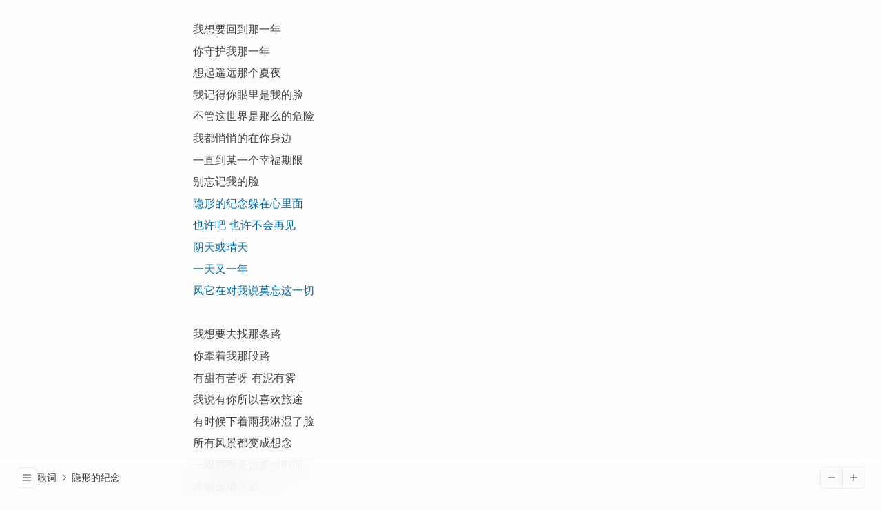

--- FILE ---
content_type: text/html; charset=utf-8
request_url: https://mayday.blue/song/yin-xing-de-ji-nian
body_size: 3695
content:
<!DOCTYPE html><html lang="zh-CN"> <head><meta charset="UTF-8"><meta name="viewport" content="width=device-width,initial-scale=1.0,maximum-scale=1.0,viewport-fit=cover,user-scalable=no"><link rel="icon" href="/favicon.ico"><link rel="apple-touch-icon" href="/apple-touch-icon.png" sizes="180x180"><link rel="mask-icon" href="/mask-icon.svg" color="#fdfdfd"><meta name="theme-color" content="#fdfdfd" media="(prefers-color-scheme: light)"><meta name="theme-color" content="#181818" media="(prefers-color-scheme: dark)"><meta name="generator" content="Astro v4.7.0"><title>隐形的纪念 | Mayday.Blue</title><meta name="description" content="Mayday lyrics collection."><script defer src="https://collect.ddiu.io/script.js" data-website-id="d51b8188-da95-4655-9c31-d85f85fac646"></script><link rel="manifest" href="/manifest.webmanifest"><link rel="stylesheet" href="/_astro/index.CifGd0QI.css"><script type="module" src="/_astro/hoisted.-o4zg08E.js"></script></head> <body class="bg-base fg-base h-full pb-[env(safe-area-inset-bottom)]"> <main class="h-full w-full pb-14 overflow-auto">  <div id="lyric-text" class="max-w-3xl mx-auto px-6 py-8"> <article class="leading-snug"> <p class="mb-[0.6em]"> 我想要回到那一年 </p> <p class="mb-[0.6em]"> 你守护我那一年 </p> <p class="mb-[0.6em]"> 想起遥远那个夏夜 </p> <p class="mb-[0.6em]"> 我记得你眼里是我的脸 </p> <p class="mb-[0.6em]"> 不管这世界是那么的危险 </p> <p class="mb-[0.6em]"> 我都悄悄的在你身边 </p> <p class="mb-[0.6em]"> 一直到某一个幸福期限 </p> <p class="mb-[0.6em]"> 别忘记我的脸 </p> <p class="mb-[0.6em] fg-primary"> 隐形的纪念躲在心里面 </p> <p class="mb-[0.6em] fg-primary"> 也许吧 也许不会再见 </p> <p class="mb-[0.6em] fg-primary"> 阴天或晴天 </p> <p class="mb-[0.6em] fg-primary"> 一天又一年 </p> <p class="mb-[0.6em] fg-primary"> 风它在对我说莫忘这一切 </p> <p class="mb-[0.6em]">   </p> <p class="mb-[0.6em]"> 我想要去找那条路 </p> <p class="mb-[0.6em]"> 你牵着我那段路 </p> <p class="mb-[0.6em]"> 有甜有苦呀 有泥有雾 </p> <p class="mb-[0.6em]"> 我说有你所以喜欢旅途 </p> <p class="mb-[0.6em]"> 有时候下着雨我淋湿了脸 </p> <p class="mb-[0.6em]"> 所有风景都变成想念 </p> <p class="mb-[0.6em]"> 一双脚呀走过多少时间 </p> <p class="mb-[0.6em]"> 才能走成永远 </p> <p class="mb-[0.6em] fg-primary"> 隐形的纪念躲在心里面 </p> <p class="mb-[0.6em] fg-primary"> 也许吧 也许不会再见 </p> <p class="mb-[0.6em] fg-primary"> 阴天或晴天 </p> <p class="mb-[0.6em] fg-primary"> 一天又一年 </p> <p class="mb-[0.6em] fg-primary"> 风它在对我说莫忘这一切 </p> <p class="mb-[0.6em]">   </p> <p class="mb-[0.6em] fg-primary"> 隐形的纪念躲在心里面 </p> <p class="mb-[0.6em] fg-primary"> 也许吧 也许我们不会再见 </p> <p class="mb-[0.6em] fg-primary"> 阴天或晴天 </p> <p class="mb-[0.6em] fg-primary"> 我祝福今天 </p> <p class="mb-[0.6em] fg-primary"> 谢谢你对我说当时的一切 </p> <p class="mb-[0.6em] fg-primary"> 风它在对我说莫忘这一切 </p>  </article> </div>    </main> <footer class="fixed left-0 right-0 bottom-0 flex items-center justify-between gap-4 h-[calc(3.5rem+env(safe-area-inset-bottom))] px-6 pb-[env(safe-area-inset-bottom)] bg-blur border-t border-base"> <div class="flex flex-1 items-center gap-2.5"> <style>astro-island,astro-slot,astro-static-slot{display:contents}</style><script>(()=>{var e=async t=>{await(await t())()};(self.Astro||(self.Astro={})).load=e;window.dispatchEvent(new Event("astro:load"));})();;(()=>{var A=Object.defineProperty;var g=(a,o,i)=>o in a?A(a,o,{enumerable:!0,configurable:!0,writable:!0,value:i}):a[o]=i;var d=(a,o,i)=>(g(a,typeof o!="symbol"?o+"":o,i),i);{let a={0:t=>m(t),1:t=>i(t),2:t=>new RegExp(t),3:t=>new Date(t),4:t=>new Map(i(t)),5:t=>new Set(i(t)),6:t=>BigInt(t),7:t=>new URL(t),8:t=>new Uint8Array(t),9:t=>new Uint16Array(t),10:t=>new Uint32Array(t)},o=t=>{let[l,e]=t;return l in a?a[l](e):void 0},i=t=>t.map(o),m=t=>typeof t!="object"||t===null?t:Object.fromEntries(Object.entries(t).map(([l,e])=>[l,o(e)]));class y extends HTMLElement{constructor(){super(...arguments);d(this,"Component");d(this,"hydrator");d(this,"hydrate",async()=>{var b;if(!this.hydrator||!this.isConnected)return;let e=(b=this.parentElement)==null?void 0:b.closest("astro-island[ssr]");if(e){e.addEventListener("astro:hydrate",this.hydrate,{once:!0});return}let c=this.querySelectorAll("astro-slot"),n={},h=this.querySelectorAll("template[data-astro-template]");for(let r of h){let s=r.closest(this.tagName);s!=null&&s.isSameNode(this)&&(n[r.getAttribute("data-astro-template")||"default"]=r.innerHTML,r.remove())}for(let r of c){let s=r.closest(this.tagName);s!=null&&s.isSameNode(this)&&(n[r.getAttribute("name")||"default"]=r.innerHTML)}let p;try{p=this.hasAttribute("props")?m(JSON.parse(this.getAttribute("props"))):{}}catch(r){let s=this.getAttribute("component-url")||"<unknown>",v=this.getAttribute("component-export");throw v&&(s+=` (export ${v})`),console.error(`[hydrate] Error parsing props for component ${s}`,this.getAttribute("props"),r),r}let u;await this.hydrator(this)(this.Component,p,n,{client:this.getAttribute("client")}),this.removeAttribute("ssr"),this.dispatchEvent(new CustomEvent("astro:hydrate"))});d(this,"unmount",()=>{this.isConnected||this.dispatchEvent(new CustomEvent("astro:unmount"))})}disconnectedCallback(){document.removeEventListener("astro:after-swap",this.unmount),document.addEventListener("astro:after-swap",this.unmount,{once:!0})}connectedCallback(){if(!this.hasAttribute("await-children")||document.readyState==="interactive"||document.readyState==="complete")this.childrenConnectedCallback();else{let e=()=>{document.removeEventListener("DOMContentLoaded",e),c.disconnect(),this.childrenConnectedCallback()},c=new MutationObserver(()=>{var n;((n=this.lastChild)==null?void 0:n.nodeType)===Node.COMMENT_NODE&&this.lastChild.nodeValue==="astro:end"&&(this.lastChild.remove(),e())});c.observe(this,{childList:!0}),document.addEventListener("DOMContentLoaded",e)}}async childrenConnectedCallback(){let e=this.getAttribute("before-hydration-url");e&&await import(e),this.start()}async start(){let e=JSON.parse(this.getAttribute("opts")),c=this.getAttribute("client");if(Astro[c]===void 0){window.addEventListener(`astro:${c}`,()=>this.start(),{once:!0});return}try{await Astro[c](async()=>{let n=this.getAttribute("renderer-url"),[h,{default:p}]=await Promise.all([import(this.getAttribute("component-url")),n?import(n):()=>()=>{}]),u=this.getAttribute("component-export")||"default";if(!u.includes("."))this.Component=h[u];else{this.Component=h;for(let f of u.split("."))this.Component=this.Component[f]}return this.hydrator=p,this.hydrate},e,this)}catch(n){console.error(`[astro-island] Error hydrating ${this.getAttribute("component-url")}`,n)}}attributeChangedCallback(){this.hydrate()}}d(y,"observedAttributes",["props"]),customElements.get("astro-island")||customElements.define("astro-island",y)}})();</script><astro-island uid="XJuA8" prefix="r0" component-url="/_astro/Menu.csG0MkNA.js" component-export="default" renderer-url="/_astro/client.BCpugWCR.js" props="{}" ssr="" client="load" opts="{&quot;name&quot;:&quot;Menu&quot;,&quot;value&quot;:true}" await-children=""><button data-scope="popover" data-part="trigger" type="button" id="popover::r0R0::trigger" aria-haspopup="dialog" aria-expanded="false" data-state="closed" aria-controls="popover::r0R0::content" class="button bg-base fcc w-7.5 h-7.5 rounded-md border border-base focus:outline-0"><div class="i-ph:list"></div></button><div id="popover::r0R0::popper" data-scope="popover" data-part="positioner" style="position:absolute;isolation:isolate;min-width:max-content;top:0px;left:0px;transform:translate3d(0, -100vh, 0);z-index:var(--z-index)"><div data-scope="popover" data-part="content" id="popover::r0R0::content" tabindex="-1" role="dialog" hidden="" data-state="closed" aria-labelledby="popover::r0R0::title" aria-describedby="popover::r0R0::desc" class="ml-3 mb-1 min-w-160px"><a href="/" class="collection-item flex items-center gap-2"><div class="i-ph:cat"></div><span class="text-sm">歌词</span></a><a href="/setlist" class="collection-item flex items-center gap-2"><div class="i-ph:folder-open"></div><span class="text-sm">演唱会歌单</span></a><a href="/stats" class="collection-item flex items-center gap-2"><div class="i-ph:chart-bar"></div><span class="text-sm">统计</span></a><a href="https://screen.mayday.blue" target="_blank" class="collection-item flex items-center gap-2"><div class="i-ph:projector-screen"></div><span class="text-sm">提词器</span></a></div></div><!--astro:end--></astro-island> <div class="flex-1 flex items-center overflow-hidden"> <a href="/" class="p-2 -ml-2 hv-base"> <h1 class="text-sm">歌词</h1> </a> <div class="i-ph:caret-right text-sm -ml-1 mr-1"></div> <div class="text-sm truncate">隐形的纪念</div>  </div> </div> <div class="flex items-center gap-2">  <div class="flex rounded-md border border-base text-sm overflow-hidden"> <div id="text-reduce" class="button fcc w-8 h-7.5 border-r border-base"> <div class="i-ph:minus"></div> </div> <div id="text-enlarge" class="button fcc w-8 h-7.5"> <div class="i-ph:plus"></div> </div> </div>  </div> </footer> </body></html>

--- FILE ---
content_type: text/css; charset=utf-8
request_url: https://mayday.blue/_astro/index.CifGd0QI.css
body_size: 5332
content:
*,:before,:after{--un-rotate:0;--un-rotate-x:0;--un-rotate-y:0;--un-rotate-z:0;--un-scale-x:1;--un-scale-y:1;--un-scale-z:1;--un-skew-x:0;--un-skew-y:0;--un-translate-x:0;--un-translate-y:0;--un-translate-z:0;--un-pan-x: ;--un-pan-y: ;--un-pinch-zoom: ;--un-scroll-snap-strictness:proximity;--un-ordinal: ;--un-slashed-zero: ;--un-numeric-figure: ;--un-numeric-spacing: ;--un-numeric-fraction: ;--un-border-spacing-x:0;--un-border-spacing-y:0;--un-ring-offset-shadow:0 0 rgb(0 0 0 / 0);--un-ring-shadow:0 0 rgb(0 0 0 / 0);--un-shadow-inset: ;--un-shadow:0 0 rgb(0 0 0 / 0);--un-ring-inset: ;--un-ring-offset-width:0px;--un-ring-offset-color:#fff;--un-ring-width:0px;--un-ring-color:rgb(147 197 253 / .5);--un-blur: ;--un-brightness: ;--un-contrast: ;--un-drop-shadow: ;--un-grayscale: ;--un-hue-rotate: ;--un-invert: ;--un-saturate: ;--un-sepia: ;--un-backdrop-blur: ;--un-backdrop-brightness: ;--un-backdrop-contrast: ;--un-backdrop-grayscale: ;--un-backdrop-hue-rotate: ;--un-backdrop-invert: ;--un-backdrop-opacity: ;--un-backdrop-saturate: ;--un-backdrop-sepia: }::backdrop{--un-rotate:0;--un-rotate-x:0;--un-rotate-y:0;--un-rotate-z:0;--un-scale-x:1;--un-scale-y:1;--un-scale-z:1;--un-skew-x:0;--un-skew-y:0;--un-translate-x:0;--un-translate-y:0;--un-translate-z:0;--un-pan-x: ;--un-pan-y: ;--un-pinch-zoom: ;--un-scroll-snap-strictness:proximity;--un-ordinal: ;--un-slashed-zero: ;--un-numeric-figure: ;--un-numeric-spacing: ;--un-numeric-fraction: ;--un-border-spacing-x:0;--un-border-spacing-y:0;--un-ring-offset-shadow:0 0 rgb(0 0 0 / 0);--un-ring-shadow:0 0 rgb(0 0 0 / 0);--un-shadow-inset: ;--un-shadow:0 0 rgb(0 0 0 / 0);--un-ring-inset: ;--un-ring-offset-width:0px;--un-ring-offset-color:#fff;--un-ring-width:0px;--un-ring-color:rgb(147 197 253 / .5);--un-blur: ;--un-brightness: ;--un-contrast: ;--un-drop-shadow: ;--un-grayscale: ;--un-hue-rotate: ;--un-invert: ;--un-saturate: ;--un-sepia: ;--un-backdrop-blur: ;--un-backdrop-brightness: ;--un-backdrop-contrast: ;--un-backdrop-grayscale: ;--un-backdrop-hue-rotate: ;--un-backdrop-invert: ;--un-backdrop-opacity: ;--un-backdrop-saturate: ;--un-backdrop-sepia: }.i-ph\:caret-left{--un-icon:url("data:image/svg+xml;utf8,%3Csvg viewBox='0 0 256 256' width='1em' height='1em' xmlns='http://www.w3.org/2000/svg' %3E%3Cpath fill='currentColor' d='M165.66 202.34a8 8 0 0 1-11.32 11.32l-80-80a8 8 0 0 1 0-11.32l80-80a8 8 0 0 1 11.32 11.32L91.31 128Z'/%3E%3C/svg%3E");-webkit-mask:var(--un-icon) no-repeat;mask:var(--un-icon) no-repeat;-webkit-mask-size:100% 100%;mask-size:100% 100%;background-color:currentColor;color:inherit;width:1em;height:1em}.i-ph\:caret-right{--un-icon:url("data:image/svg+xml;utf8,%3Csvg viewBox='0 0 256 256' width='1em' height='1em' xmlns='http://www.w3.org/2000/svg' %3E%3Cpath fill='currentColor' d='m181.66 133.66l-80 80a8 8 0 0 1-11.32-11.32L164.69 128L90.34 53.66a8 8 0 0 1 11.32-11.32l80 80a8 8 0 0 1 0 11.32'/%3E%3C/svg%3E");-webkit-mask:var(--un-icon) no-repeat;mask:var(--un-icon) no-repeat;-webkit-mask-size:100% 100%;mask-size:100% 100%;background-color:currentColor;color:inherit;width:1em;height:1em}.i-ph\:cat{--un-icon:url("data:image/svg+xml;utf8,%3Csvg viewBox='0 0 256 256' width='1em' height='1em' xmlns='http://www.w3.org/2000/svg' %3E%3Cpath fill='currentColor' d='M96 140a12 12 0 1 1-12-12a12 12 0 0 1 12 12m76-12a12 12 0 1 0 12 12a12 12 0 0 0-12-12m60-80v88c0 52.93-46.65 96-104 96S24 188.93 24 136V48a16 16 0 0 1 27.31-11.31c.14.14.26.27.38.41L69 57a111.22 111.22 0 0 1 118.1 0l17.21-19.9c.12-.14.24-.27.38-.41A16 16 0 0 1 232 48m-16 0l-21.56 24.8a8 8 0 0 1-10.81 1.2A88.86 88.86 0 0 0 168 64.75V88a8 8 0 1 1-16 0V59.05a97.43 97.43 0 0 0-16-2.72V88a8 8 0 1 1-16 0V56.33a97.43 97.43 0 0 0-16 2.72V88a8 8 0 1 1-16 0V64.75A88.86 88.86 0 0 0 72.37 74a8 8 0 0 1-10.81-1.17L40 48v88c0 41.66 35.21 76 80 79.67v-20.36l-13.66-13.66a8 8 0 0 1 11.32-11.31L128 180.68l10.34-10.34a8 8 0 0 1 11.32 11.31L136 195.31v20.36c44.79-3.69 80-38 80-79.67Z'/%3E%3C/svg%3E");-webkit-mask:var(--un-icon) no-repeat;mask:var(--un-icon) no-repeat;-webkit-mask-size:100% 100%;mask-size:100% 100%;background-color:currentColor;color:inherit;width:1em;height:1em}.i-ph\:chart-bar{--un-icon:url("data:image/svg+xml;utf8,%3Csvg viewBox='0 0 256 256' width='1em' height='1em' xmlns='http://www.w3.org/2000/svg' %3E%3Cpath fill='currentColor' d='M224 200h-8V40a8 8 0 0 0-8-8h-56a8 8 0 0 0-8 8v40H96a8 8 0 0 0-8 8v40H48a8 8 0 0 0-8 8v64h-8a8 8 0 0 0 0 16h192a8 8 0 0 0 0-16M160 48h40v152h-40Zm-56 48h40v104h-40Zm-48 48h32v56H56Z'/%3E%3C/svg%3E");-webkit-mask:var(--un-icon) no-repeat;mask:var(--un-icon) no-repeat;-webkit-mask-size:100% 100%;mask-size:100% 100%;background-color:currentColor;color:inherit;width:1em;height:1em}.i-ph\:ear{--un-icon:url("data:image/svg+xml;utf8,%3Csvg viewBox='0 0 256 256' width='1em' height='1em' xmlns='http://www.w3.org/2000/svg' %3E%3Cpath fill='currentColor' d='M216 104a8 8 0 0 1-16 0a72 72 0 0 0-144 0c0 26.7 8.53 34.92 17.57 43.64C82.21 156 92 165.41 92 188a36 36 0 0 0 36 36c10.24 0 18.45-4.16 25.83-13.09a8 8 0 1 1 12.34 10.18C155.81 233.64 143 240 128 240a52.06 52.06 0 0 1-52-52c0-15.79-5.68-21.27-13.54-28.84C52.46 149.5 40 137.5 40 104a88 88 0 0 1 176 0m-38.13 57.08a8 8 0 0 0-10.94 2.92a8 8 0 0 1-14.93-4c0-9.33 4.82-15.76 10.4-23.2c6.37-8.5 13.6-18.13 13.6-32.8a48 48 0 0 0-96 0a8 8 0 0 0 16 0a32 32 0 0 1 64 0c0 9.33-4.82 15.76-10.4 23.2c-6.37 8.5-13.6 18.13-13.6 32.8a24 24 0 0 0 44.78 12a8 8 0 0 0-2.91-10.92'/%3E%3C/svg%3E");-webkit-mask:var(--un-icon) no-repeat;mask:var(--un-icon) no-repeat;-webkit-mask-size:100% 100%;mask-size:100% 100%;background-color:currentColor;color:inherit;width:1em;height:1em}.i-ph\:folder-open{--un-icon:url("data:image/svg+xml;utf8,%3Csvg viewBox='0 0 256 256' width='1em' height='1em' xmlns='http://www.w3.org/2000/svg' %3E%3Cpath fill='currentColor' d='M245 110.64a16 16 0 0 0-13-6.64h-16V88a16 16 0 0 0-16-16h-69.33l-27.73-20.8a16.14 16.14 0 0 0-9.6-3.2H40a16 16 0 0 0-16 16v144a8 8 0 0 0 8 8h179.1a8 8 0 0 0 7.59-5.47l28.49-85.47a16.05 16.05 0 0 0-2.18-14.42M93.34 64l29.86 22.4A8 8 0 0 0 128 88h72v16H69.77a16 16 0 0 0-15.18 10.94L40 158.7V64Zm112 136H43.1l26.67-80H232Z'/%3E%3C/svg%3E");-webkit-mask:var(--un-icon) no-repeat;mask:var(--un-icon) no-repeat;-webkit-mask-size:100% 100%;mask-size:100% 100%;background-color:currentColor;color:inherit;width:1em;height:1em}.i-ph\:info{--un-icon:url("data:image/svg+xml;utf8,%3Csvg viewBox='0 0 256 256' width='1em' height='1em' xmlns='http://www.w3.org/2000/svg' %3E%3Cpath fill='currentColor' d='M128 24a104 104 0 1 0 104 104A104.11 104.11 0 0 0 128 24m0 192a88 88 0 1 1 88-88a88.1 88.1 0 0 1-88 88m16-40a8 8 0 0 1-8 8a16 16 0 0 1-16-16v-40a8 8 0 0 1 0-16a16 16 0 0 1 16 16v40a8 8 0 0 1 8 8m-32-92a12 12 0 1 1 12 12a12 12 0 0 1-12-12'/%3E%3C/svg%3E");-webkit-mask:var(--un-icon) no-repeat;mask:var(--un-icon) no-repeat;-webkit-mask-size:100% 100%;mask-size:100% 100%;background-color:currentColor;color:inherit;width:1em;height:1em}.i-ph\:list{--un-icon:url("data:image/svg+xml;utf8,%3Csvg viewBox='0 0 256 256' width='1em' height='1em' xmlns='http://www.w3.org/2000/svg' %3E%3Cpath fill='currentColor' d='M224 128a8 8 0 0 1-8 8H40a8 8 0 0 1 0-16h176a8 8 0 0 1 8 8M40 72h176a8 8 0 0 0 0-16H40a8 8 0 0 0 0 16m176 112H40a8 8 0 0 0 0 16h176a8 8 0 0 0 0-16'/%3E%3C/svg%3E");-webkit-mask:var(--un-icon) no-repeat;mask:var(--un-icon) no-repeat;-webkit-mask-size:100% 100%;mask-size:100% 100%;background-color:currentColor;color:inherit;width:1em;height:1em}.i-ph\:minus{--un-icon:url("data:image/svg+xml;utf8,%3Csvg viewBox='0 0 256 256' width='1em' height='1em' xmlns='http://www.w3.org/2000/svg' %3E%3Cpath fill='currentColor' d='M224 128a8 8 0 0 1-8 8H40a8 8 0 0 1 0-16h176a8 8 0 0 1 8 8'/%3E%3C/svg%3E");-webkit-mask:var(--un-icon) no-repeat;mask:var(--un-icon) no-repeat;-webkit-mask-size:100% 100%;mask-size:100% 100%;background-color:currentColor;color:inherit;width:1em;height:1em}.i-ph\:plus{--un-icon:url("data:image/svg+xml;utf8,%3Csvg viewBox='0 0 256 256' width='1em' height='1em' xmlns='http://www.w3.org/2000/svg' %3E%3Cpath fill='currentColor' d='M224 128a8 8 0 0 1-8 8h-80v80a8 8 0 0 1-16 0v-80H40a8 8 0 0 1 0-16h80V40a8 8 0 0 1 16 0v80h80a8 8 0 0 1 8 8'/%3E%3C/svg%3E");-webkit-mask:var(--un-icon) no-repeat;mask:var(--un-icon) no-repeat;-webkit-mask-size:100% 100%;mask-size:100% 100%;background-color:currentColor;color:inherit;width:1em;height:1em}.i-ph\:projector-screen{--un-icon:url("data:image/svg+xml;utf8,%3Csvg viewBox='0 0 256 256' width='1em' height='1em' xmlns='http://www.w3.org/2000/svg' %3E%3Cpath fill='currentColor' d='M232 64V48a16 16 0 0 0-16-16H40a16 16 0 0 0-16 16v16a16 16 0 0 0 16 16v96h-8a8 8 0 0 0 0 16h88v17.38a24 24 0 1 0 16 0V192h88a8 8 0 0 0 0-16h-8V80a16 16 0 0 0 16-16M128 240a8 8 0 1 1 8-8a8 8 0 0 1-8 8M40 48h176v16H40Zm160 128H56V80h144Z'/%3E%3C/svg%3E");-webkit-mask:var(--un-icon) no-repeat;mask:var(--un-icon) no-repeat;-webkit-mask-size:100% 100%;mask-size:100% 100%;background-color:currentColor;color:inherit;width:1em;height:1em}.i-ph\:x{--un-icon:url("data:image/svg+xml;utf8,%3Csvg viewBox='0 0 256 256' width='1em' height='1em' xmlns='http://www.w3.org/2000/svg' %3E%3Cpath fill='currentColor' d='M205.66 194.34a8 8 0 0 1-11.32 11.32L128 139.31l-66.34 66.35a8 8 0 0 1-11.32-11.32L116.69 128L50.34 61.66a8 8 0 0 1 11.32-11.32L128 116.69l66.34-66.35a8 8 0 0 1 11.32 11.32L139.31 128Z'/%3E%3C/svg%3E");-webkit-mask:var(--un-icon) no-repeat;mask:var(--un-icon) no-repeat;-webkit-mask-size:100% 100%;mask-size:100% 100%;background-color:currentColor;color:inherit;width:1em;height:1em}.container{width:100%}.badge{display:flex;align-items:center;justify-content:center;border-radius:.25rem;--un-bg-opacity:1;background-color:rgb(241 243 245 / var(--un-bg-opacity));font-size:.75rem;line-height:1rem;color:#2226}.fcc{display:flex;align-items:center;justify-content:center}.button{cursor:pointer;--un-bg-opacity:1;background-color:rgb(252 252 252 / var(--un-bg-opacity));transition-property:color,background-color,border-color,outline-color,text-decoration-color,fill,stroke;transition-timing-function:cubic-bezier(.4,0,.2,1);transition-duration:.15s;transition-duration:.3s}.hv-base{cursor:pointer;transition-property:color,background-color,border-color,outline-color,text-decoration-color,fill,stroke;transition-timing-function:cubic-bezier(.4,0,.2,1);transition-duration:.15s;transition-duration:.3s}.border-base{--un-border-opacity:1;border-color:rgb(233 236 239 / var(--un-border-opacity))}.bg-base{--un-bg-opacity:1;background-color:rgb(253 253 253 / var(--un-bg-opacity))}.bg-blur{background-color:#fdfdfdd9;--un-backdrop-blur:blur(24px);-webkit-backdrop-filter:var(--un-backdrop-blur) var(--un-backdrop-brightness) var(--un-backdrop-contrast) var(--un-backdrop-grayscale) var(--un-backdrop-hue-rotate) var(--un-backdrop-invert) var(--un-backdrop-opacity) var(--un-backdrop-saturate) var(--un-backdrop-sepia);backdrop-filter:var(--un-backdrop-blur) var(--un-backdrop-brightness) var(--un-backdrop-contrast) var(--un-backdrop-grayscale) var(--un-backdrop-hue-rotate) var(--un-backdrop-invert) var(--un-backdrop-opacity) var(--un-backdrop-saturate) var(--un-backdrop-sepia);--un-backdrop-saturate:saturate(1.5)}.button-highlight{background-color:#0ea5e91a;--un-text-opacity:1;color:rgb(3 105 161 / var(--un-text-opacity))}.button:hover{--un-bg-opacity:1;background-color:rgb(241 243 245 / var(--un-bg-opacity));--un-text-opacity:1;color:rgb(15 15 15 / var(--un-text-opacity))}.button-highlight:hover{background-color:#0ea5e91a!important;--un-text-opacity:1 !important;color:rgb(3 105 161 / var(--un-text-opacity))!important}.fg-base{--un-text-opacity:1;color:rgb(64 64 64 / var(--un-text-opacity))}.fg-lighter{--un-text-opacity:1;color:rgb(163 163 163 / var(--un-text-opacity))}.fg-primary{--un-text-opacity:1;color:rgb(3 105 161 / var(--un-text-opacity))}.hv-base:hover{--un-text-opacity:1;color:rgb(15 15 15 / var(--un-text-opacity))}.disabled{opacity:.5}@media (prefers-color-scheme: dark){.border-base{--un-border-opacity:1;border-color:rgb(50 50 50 / var(--un-border-opacity))}.badge{--un-bg-opacity:1;background-color:rgb(50 50 50 / var(--un-bg-opacity));color:#f6f6f680}.bg-base{--un-bg-opacity:1;background-color:rgb(24 24 24 / var(--un-bg-opacity))}.bg-blur{background-color:#181818d9}.button{--un-bg-opacity:1;background-color:rgb(31 31 31 / var(--un-bg-opacity))}.button-highlight{background-color:#7dd3fc1a;--un-text-opacity:1;color:rgb(125 211 252 / var(--un-text-opacity))}.button:hover{--un-bg-opacity:1;background-color:rgb(50 50 50 / var(--un-bg-opacity));--un-text-opacity:1;color:rgb(221 225 227 / var(--un-text-opacity))}.button-highlight:hover{background-color:#7dd3fc1a!important;--un-text-opacity:1 !important;color:rgb(125 211 252 / var(--un-text-opacity))!important}.fg-base{--un-text-opacity:1;color:rgb(212 212 212 / var(--un-text-opacity))}.fg-lighter{--un-text-opacity:1;color:rgb(115 115 115 / var(--un-text-opacity))}.fg-primary{--un-text-opacity:1;color:rgb(125 211 252 / var(--un-text-opacity))}.hv-base:hover{--un-text-opacity:1;color:rgb(221 225 227 / var(--un-text-opacity))}}@media (min-width: 640px){.container{max-width:640px}}@media (min-width: 768px){.container{max-width:768px}}@media (min-width: 1024px){.container{max-width:1024px}}@media (min-width: 1280px){.container{max-width:1280px}}@media (min-width: 1536px){.container{max-width:1536px}}.absolute{position:absolute}.fixed{position:fixed}.bottom-0{bottom:0}.left-0{left:0}.right-0{right:0}.right-4{right:1rem}.top-4{top:1rem}.line-clamp-2{overflow:hidden;display:-webkit-box;-webkit-box-orient:vertical;-webkit-line-clamp:2;line-clamp:2}.grid{display:grid}.ma{margin:auto}.mx-auto{margin-left:auto;margin-right:auto}.my{margin-top:1rem;margin-bottom:1rem}.my-\[0\.2em\]{margin-top:.2em;margin-bottom:.2em}.-ml-1{margin-left:-.25rem}.-ml-2{margin-left:-.5rem}.mb-\[0\.6em\]{margin-bottom:.6em}.mb-1{margin-bottom:.25rem}.mb-4{margin-bottom:1rem}.me,.mie{margin-inline-end:1rem}.ml-1{margin-left:.25rem}.ml-3{margin-left:.75rem}.mr-1{margin-right:.25rem}.mt-12{margin-top:3rem}.mt-3{margin-top:.75rem}.mt-8{margin-top:2rem}.hidden{display:none}.h-\[calc\(3\.5rem\+env\(safe-area-inset-bottom\)\)\]{height:calc(3.5rem + env(safe-area-inset-bottom))}.h-12{height:3rem}.h-300px{height:300px}.h-5{height:1.25rem}.h-7\.5{height:1.875rem}.h-8{height:2rem}.h-full{height:100%}.h2{height:.5rem}.ha{height:auto}.max-w-3xl{max-width:48rem}.min-w-160px{min-width:160px}.w-12{width:3rem}.w-2em{width:2em}.w-40px{width:40px}.w-5{width:1.25rem}.w-60px{width:60px}.w-7\.5{width:1.875rem}.w-70px{width:70px}.w-8{width:2rem}.w-full{width:100%}.wa{width:auto}.flex{display:flex}.flex-1{flex:1 1 0%}.shrink-0{flex-shrink:0}.flex-col{flex-direction:column}.table{display:table}.cursor-pointer{cursor:pointer}.items-start{align-items:flex-start}.items-center{align-items:center}.justify-center{justify-content:center}.justify-between{justify-content:space-between}.gap-12{gap:3rem}.gap-2{gap:.5rem}.gap-2\.5{gap:.625rem}.gap-4{gap:1rem}.space-y-1\.5>:not([hidden])~:not([hidden]){--un-space-y-reverse:0;margin-top:calc(.375rem * calc(1 - var(--un-space-y-reverse)));margin-bottom:calc(.375rem * var(--un-space-y-reverse))}.overflow-auto{overflow:auto}.overflow-hidden{overflow:hidden}.truncate{overflow:hidden;text-overflow:ellipsis;white-space:nowrap}.break-words{overflow-wrap:break-word}.border{border-width:1px}.last\:border-0:last-child{border-width:0px}.border-b{border-bottom-width:1px}.border-r{border-right-width:1px}.border-t{border-top-width:1px}.rounded-lg{border-radius:.5rem}.rounded-md{border-radius:.375rem}.bg-transparent{background-color:transparent}.p-1{padding:.25rem}.p-2{padding:.5rem}.p-6{padding:1.5rem}.pa{padding:auto}.px-1{padding-left:.25rem;padding-right:.25rem}.px-1\.5{padding-left:.375rem;padding-right:.375rem}.px-6{padding-left:1.5rem;padding-right:1.5rem}.py-0\.5{padding-top:.125rem;padding-bottom:.125rem}.py-8{padding-top:2rem;padding-bottom:2rem}.pb-\[env\(safe-area-inset-bottom\)\]{padding-bottom:env(safe-area-inset-bottom)}.pb-14{padding-bottom:3.5rem}.pb-3{padding-bottom:.75rem}.pt-3{padding-top:.75rem}.pie{padding-inline-end:1rem}.text-center{text-align:center}.text-right{text-align:right}.text-base{font-size:1rem;line-height:1.5rem}.text-lg{font-size:1.125rem;line-height:1.75rem}.text-sm{font-size:.875rem;line-height:1.25rem}.text-xs{font-size:.75rem;line-height:1rem}.font-semibold{font-weight:600}.leading-relaxed{line-height:1.625}.leading-snug{line-height:1.375}.leading-tight{line-height:1.25}.font-serif{font-family:ui-serif,Georgia,Cambria,Times New Roman,Times,serif}.op-50{opacity:.5}.op-70{opacity:.7}.focus\:outline-0:focus{outline-width:0px}.filter{filter:var(--un-blur) var(--un-brightness) var(--un-contrast) var(--un-drop-shadow) var(--un-grayscale) var(--un-hue-rotate) var(--un-invert) var(--un-saturate) var(--un-sepia)}.transition{transition-property:color,background-color,border-color,outline-color,text-decoration-color,fill,stroke,opacity,box-shadow,transform,filter,backdrop-filter;transition-timing-function:cubic-bezier(.4,0,.2,1);transition-duration:.15s}*,:before,:after{box-sizing:border-box;border-width:0;border-style:solid;border-color:var(--un-default-border-color, #e5e7eb)}html,:host{line-height:1.5;-webkit-text-size-adjust:100%;-moz-tab-size:4;tab-size:4;font-family:ui-sans-serif,system-ui,sans-serif,"Apple Color Emoji","Segoe UI Emoji",Segoe UI Symbol,"Noto Color Emoji";font-feature-settings:normal;font-variation-settings:normal;-webkit-tap-highlight-color:transparent}body{margin:0;line-height:inherit}hr{height:0;color:inherit;border-top-width:1px}abbr:where([title]){text-decoration:underline dotted}h1,h2,h3,h4,h5,h6{font-size:inherit;font-weight:inherit}a{color:inherit;text-decoration:inherit}b,strong{font-weight:bolder}code,kbd,samp,pre{font-family:ui-monospace,SFMono-Regular,Menlo,Monaco,Consolas,Liberation Mono,Courier New,monospace;font-feature-settings:normal;font-variation-settings:normal;font-size:1em}small{font-size:80%}sub,sup{font-size:75%;line-height:0;position:relative;vertical-align:baseline}sub{bottom:-.25em}sup{top:-.5em}table{text-indent:0;border-color:inherit;border-collapse:collapse}button,input,optgroup,select,textarea{font-family:inherit;font-feature-settings:inherit;font-variation-settings:inherit;font-size:100%;font-weight:inherit;line-height:inherit;color:inherit;margin:0;padding:0}button,select{text-transform:none}button,[type=button],[type=reset],[type=submit]{-webkit-appearance:button;background-image:none}:-moz-focusring{outline:auto}:-moz-ui-invalid{box-shadow:none}progress{vertical-align:baseline}::-webkit-inner-spin-button,::-webkit-outer-spin-button{height:auto}[type=search]{-webkit-appearance:textfield;outline-offset:-2px}::-webkit-search-decoration{-webkit-appearance:none}::-webkit-file-upload-button{-webkit-appearance:button;font:inherit}summary{display:list-item}blockquote,dl,dd,h1,h2,h3,h4,h5,h6,hr,figure,p,pre{margin:0}fieldset{margin:0;padding:0}legend{padding:0}ol,ul,menu{list-style:none;margin:0;padding:0}dialog{padding:0}textarea{resize:vertical}input::placeholder,textarea::placeholder{opacity:1;color:#9ca3af}button,[role=button]{cursor:pointer}:disabled{cursor:default}img,svg,video,canvas,audio,iframe,embed,object{display:block;vertical-align:middle}img,video{max-width:100%;height:auto}[hidden]{display:none}:root{--bg-dialog: #ffffff;--bg-chart-1: rgba(200, 200, 200, .3);--bg-chart-2: rgba(14, 165, 233, .5);--bg-chart-3: rgba(13, 148, 136, .5)}@media (prefers-color-scheme: dark){:root{--bg-dialog: #3c3c3c;--bg-chart-1: rgba(100, 100, 100, .3);--bg-chart-2: rgba(125, 211, 252, .5);--bg-chart-3: rgba(45, 212, 191, .5)}}:focus{outline:none}@keyframes anim-scale-in{0%{opacity:0;transform:translate(-50%,-48%) scale(.9)}to{opacity:1;transform:translate(-50%,-50%) scale(1)}}@keyframes anim-scale-out{0%{opacity:1;transform:translate(-50%,-50%) scale(1)}to{opacity:0;transform:translate(-50%,-48%) scale(.9)}}@keyframes anim-bottom-in{0%{opacity:0;transform:translateY(10px)}to{opacity:1;transform:translateY(0)}}@keyframes anim-bottom-out{0%{opacity:1;transform:translateY(0)}to{opacity:0;transform:translateY(10px)}}.DialogOverlay{position:fixed;inset:0;display:flex;align-items:center;justify-content:center;background-color:#000000b3}.DialogContent[role=dialog]{position:fixed;width:28rem;max-width:90vw;max-height:90vh;overflow:hidden;--un-bg-opacity:1;background-color:rgb(255 255 255 / var(--un-bg-opacity));border-width:1px;--un-border-opacity:1;border-color:rgb(34 34 34 / var(--un-border-opacity));border-radius:.75rem;outline-width:0px;top:50%;left:50%;transform:translate(-50%,-50%)}@media (prefers-color-scheme: dark){.DialogContent[role=dialog]{--un-bg-opacity:1;background-color:rgb(31 31 31 / var(--un-bg-opacity))}}.DialogContent[role=dialog][data-state=open]{animation:anim-scale-in .2s ease-out}.DialogContent[role=dialog][data-state=closed]{animation:anim-scale-out .2s ease-in}.DialogTitle{font-weight:600;line-height:1}.DialogDescription{font-size:.875rem;line-height:1.25rem;--un-text-opacity:1;color:rgb(163 163 163 / var(--un-text-opacity))}@media (prefers-color-scheme: dark){.DialogDescription{--un-text-opacity:1;color:rgb(115 115 115 / var(--un-text-opacity))}}[data-radix-menu-content]{--un-bg-opacity:1;background-color:rgb(255 255 255 / var(--un-bg-opacity));padding:.5rem;border-width:1px;--un-border-opacity:1;border-color:rgb(233 236 239 / var(--un-border-opacity));border-radius:.375rem}@media (prefers-color-scheme: dark){[data-radix-menu-content]{--un-bg-opacity:1;background-color:rgb(31 31 31 / var(--un-bg-opacity))}}@media (prefers-color-scheme: dark){[data-radix-menu-content]{--un-border-opacity:1;border-color:rgb(50 50 50 / var(--un-border-opacity))}}[role=menuitem][data-radix-collection-item]{padding:.5rem .75rem;cursor:pointer;transition-property:color,background-color,border-color,outline-color,text-decoration-color,fill,stroke;transition-timing-function:cubic-bezier(.4,0,.2,1);transition-duration:.15s;transition-duration:.3s;border-radius:.375rem}[role=menuitem][data-radix-collection-item]:focus{outline-width:0px}[role=menuitem][data-radix-collection-item]:hover{background-color:#2222221a}@media (prefers-color-scheme: dark){[role=menuitem][data-radix-collection-item]:hover{background-color:#f6f6f61a}}[role=menuitem][data-radix-collection-item]:hover{--un-text-opacity:1;color:rgb(15 15 15 / var(--un-text-opacity))}@media (prefers-color-scheme: dark){[role=menuitem][data-radix-collection-item]:hover{--un-text-opacity:1;color:rgb(221 225 227 / var(--un-text-opacity))}}[role=radio][data-radix-collection-item]{position:relative;border-radius:.375rem;background-color:transparent;padding:.25rem .75rem;font-size:.875rem;line-height:1.25rem;font-weight:500;transition-property:all;transition-timing-function:cubic-bezier(.4,0,.2,1);transition-duration:.15s}[role=radio][data-radix-collection-item][data-state=on]{background-color:#2222221a}@media (prefers-color-scheme: dark){[role=radio][data-radix-collection-item][data-state=on]{background-color:#f6f6f61a}}[data-scope=popover]{z-index:20}[data-scope=popover][data-part=trigger]{background-color:transparent}[data-scope=popover][data-part=content]{--un-bg-opacity:1;background-color:rgb(255 255 255 / var(--un-bg-opacity));padding:.5rem;overflow:hidden;border-width:1px;--un-border-opacity:1;border-color:rgb(233 236 239 / var(--un-border-opacity));border-radius:.375rem}@media (prefers-color-scheme: dark){[data-scope=popover][data-part=content]{--un-bg-opacity:1;background-color:rgb(31 31 31 / var(--un-bg-opacity))}}@media (prefers-color-scheme: dark){[data-scope=popover][data-part=content]{--un-border-opacity:1;border-color:rgb(50 50 50 / var(--un-border-opacity))}}[data-scope=popover][data-part=content][data-state=open]{animation:anim-bottom-in .2s ease-out}[data-scope=popover][data-part=content][data-state=closed]{animation:anim-bottom-out .2s ease-in}[data-scope=popover][data-part=content] .collection-item{padding:.5rem .75rem;cursor:pointer;transition-property:color,background-color,border-color,outline-color,text-decoration-color,fill,stroke;transition-timing-function:cubic-bezier(.4,0,.2,1);transition-duration:.15s;transition-duration:.3s;border-radius:.375rem}[data-scope=popover][data-part=content] .collection-item:focus{outline-width:0px}[data-scope=popover][data-part=content] .collection-item:hover{background-color:#2222221a}@media (prefers-color-scheme: dark){[data-scope=popover][data-part=content] .collection-item:hover{background-color:#f6f6f61a}}[data-scope=popover][data-part=content] .collection-item:hover{--un-text-opacity:1;color:rgb(15 15 15 / var(--un-text-opacity))}@media (prefers-color-scheme: dark){[data-scope=popover][data-part=content] .collection-item:hover{--un-text-opacity:1;color:rgb(221 225 227 / var(--un-text-opacity))}}


--- FILE ---
content_type: application/javascript; charset=utf-8
request_url: https://mayday.blue/_astro/hoisted.-o4zg08E.js
body_size: 203
content:
import"./hoisted.w38aD6eq.js";import"./preload-helper.BiBI96sQ.js";const a=document.getElementById("text-reduce"),h=document.getElementById("text-enlarge"),i=document.getElementById("lyric-text");let s=parseInt(sessionStorage.getItem("fontStep")||"1");const l=["0.8rem","1rem","1.2rem","1.4rem","1.6rem","1.8rem","2rem","4rem","6rem","8rem"],d=t=>{i&&(i.style.fontSize=l[t]||"1rem",i.style.maxWidth=t>6?"100vw":"48rem",console.log("fontStep",t,l[t]||"1rem",t>5?"100vw":"48rem"))};d(s);a?.addEventListener("click",()=>{s>0&&(s-=1,d(s),sessionStorage.setItem("fontStep",s.toString()))});h?.addEventListener("click",()=>{s<l.length-1&&(s+=1,d(s),sessionStorage.setItem("fontStep",s.toString()))});const c=document.getElementById("tone-switch");document.getElementById("lyric-text");const r=document.querySelectorAll(".lyric-tone"),o=document.querySelectorAll(".lyric-tone2"),m=["none","tone"];o.length&&m.push("tone2");let n=0;c?.addEventListener("click",()=>{n=(n+1)%m.length,g(n),c?.classList.remove("button-highlight"),n>0&&c?.classList.add("button-highlight")});const g=t=>{t===0?(r.forEach(e=>{e.classList.add("hidden")}),o.forEach(e=>{e.classList.add("hidden")})):t===1?(r.forEach(e=>{e.classList.remove("hidden")}),o.forEach(e=>{e.classList.add("hidden")})):t===2&&(r.forEach(e=>{e.classList.add("hidden")}),o.forEach(e=>{e.classList.remove("hidden")}))};


--- FILE ---
content_type: application/javascript; charset=utf-8
request_url: https://mayday.blue/_astro/Menu.csG0MkNA.js
body_size: 29571
content:
import{j as I}from"./jsx-runtime.BMpIql30.js";import{r as D,R as tr}from"./index.Cn0Pqasp.js";import"./index.BOe4tQ6r.js";function er(t,e){return`${t} returned \`undefined\`. Seems you forgot to wrap component within ${e}`}function we(t={}){const{name:e,strict:n=!0,hookName:r="useContext",providerName:i="Provider",errorMessage:o}=t,s=D.createContext(void 0);s.displayName=e;function a(){const c=D.useContext(s);if(!c&&n){const l=new Error(o??er(r,i));throw l.name="ContextError",Error.captureStackTrace?.(l,a),l}return c}return[s.Provider,a,s]}var Wt=(t,e=[])=>({parts:(...n)=>{if(nr(e))return Wt(t,n);throw new Error("createAnatomy().parts(...) should only be called once. Did you mean to use .extendWith(...) ?")},extendWith:(...n)=>Wt(t,[...e,...n]),rename:n=>Wt(n,e),keys:()=>e,build:()=>[...new Set(e)].reduce((n,r)=>Object.assign(n,{[r]:{selector:[`&[data-scope="${ht(t)}"][data-part="${ht(r)}"]`,`& [data-scope="${ht(t)}"][data-part="${ht(r)}"]`].join(", "),attrs:{"data-scope":ht(t),"data-part":ht(r)}}}),{})}),ht=t=>t.replace(/([A-Z])([A-Z])/g,"$1-$2").replace(/([a-z])([A-Z])/g,"$1-$2").replace(/[\s_]+/g,"-").toLowerCase(),nr=t=>t.length===0,rr=t=>t?"":void 0,mt=t=>typeof t=="object"&&t?.nodeType===Node.ELEMENT_NODE&&typeof t?.nodeName=="string",vn=t=>t.nodeType===Node.DOCUMENT_NODE,ir=t=>t!=null&&t===t.window,or=t=>t.nodeType!==void 0,sr=t=>t&&or(t)&&t.nodeType===Node.DOCUMENT_FRAGMENT_NODE&&"host"in t;function zt(t,e){return!t||!e||!mt(t)||!mt(e)?!1:t===e||t.contains(e)}function ee(t){return vn(t)?t:ir(t)?t.document:t?.ownerDocument??document}function Ee(t){return sr(t)?Ee(t.host):vn(t)?t.defaultView??window:mt(t)?t.ownerDocument?.defaultView??window:window}function Lt(t){return t.composedPath?.()[0]??t.target}var ar=()=>typeof document<"u";function cr(){return navigator.userAgentData?.platform??navigator.platform}var lr=t=>ar()&&t.test(cr()),ur=()=>lr(/iP(hone|ad|od)|iOS/);function fr(t){const e=new Set;function n(r){const i=globalThis.requestAnimationFrame(r);e.add(()=>globalThis.cancelAnimationFrame(i))}return n(()=>n(t)),function(){e.forEach(i=>i())}}function rt(t){const e=globalThis.requestAnimationFrame(t);return()=>{globalThis.cancelAnimationFrame(e)}}function dr(t){const e={getRootNode:n=>n.getRootNode?.()??document,getDoc:n=>ee(e.getRootNode(n)),getWin:n=>e.getDoc(n).defaultView??window,getActiveElement:n=>e.getDoc(n).activeElement,isActiveElement:(n,r)=>r===e.getActiveElement(n),getById:(n,r)=>e.getRootNode(n).getElementById(r),setValue:(n,r)=>{if(n==null||r==null)return;const i=r.toString();n.value!==i&&(n.value=r.toString())}};return{...e,...t}}var he=(t,e,n,r)=>{const i=typeof t=="function"?t():t;return i?.addEventListener(e,n,r),()=>{i?.removeEventListener(e,n,r)}},hr=t=>t.button===2||pr()&&t.ctrlKey&&t.button===0,pr=()=>/Mac|iPod|iPhone|iPad/.test(window.navigator.platform);function We(t,e,n){if(!t)return;const r=t.ownerDocument.defaultView||window,i=new r.CustomEvent(e,n);return t.dispatchEvent(i)}var xe=(t,...e)=>(typeof t=="function"?t(...e):t)??void 0,gr=()=>{},_e=(...t)=>(...e)=>{t.forEach(function(n){n?.(...e)})},vr=t=>t==null;function Pe(t){if(!mr(t)||t===void 0)return t;const e=Reflect.ownKeys(t).filter(r=>typeof r=="string"),n={};for(const r of e){const i=t[r];i!==void 0&&(n[r]=Pe(i))}return n}var mr=t=>t&&typeof t=="object"&&t.constructor===Object;function yr(...t){const e=t.length===1?t[0]:t[1],n=t.length===2?t[0]:!0}const br=Symbol(),Oe=Symbol(),Pt="a",_t="w";let wr=(t,e)=>new Proxy(t,e);const pe=Object.getPrototypeOf,ge=new WeakMap,mn=t=>t&&(ge.has(t)?ge.get(t):pe(t)===Object.prototype||pe(t)===Array.prototype),Ve=t=>typeof t=="object"&&t!==null,Er=t=>{if(Array.isArray(t))return Array.from(t);const e=Object.getOwnPropertyDescriptors(t);return Object.values(e).forEach(n=>{n.configurable=!0}),Object.create(pe(t),e)},yn=t=>t[Oe]||t,bn=(t,e,n,r)=>{if(!mn(t))return t;let i=r&&r.get(t);if(!i){const c=yn(t);i=(l=>Object.values(Object.getOwnPropertyDescriptors(l)).some(u=>!u.configurable&&!u.writable))(c)?[c,Er(c)]:[c],r?.set(t,i)}const[o,s]=i;let a=n&&n.get(o);return a&&a[1].f===!!s||(a=((c,l)=>{const u={f:l};let g=!1;const d=(m,p)=>{if(!g){let w=u[Pt].get(c);if(w||(w={},u[Pt].set(c,w)),m===_t)w[_t]=!0;else{let y=w[m];y||(y=new Set,w[m]=y),y.add(p)}}},h={get:(m,p)=>p===Oe?c:(d("k",p),bn(Reflect.get(m,p),u[Pt],u.c,u.t)),has:(m,p)=>p===br?(g=!0,u[Pt].delete(c),!0):(d("h",p),Reflect.has(m,p)),getOwnPropertyDescriptor:(m,p)=>(d("o",p),Reflect.getOwnPropertyDescriptor(m,p)),ownKeys:m=>(d(_t),Reflect.ownKeys(m))};return l&&(h.set=h.deleteProperty=()=>!1),[h,u]})(o,!!s),a[1].p=wr(s||o,a[0]),n&&n.set(o,a)),a[1][Pt]=e,a[1].c=n,a[1].t=r,a[1].p},wn=(t,e,n,r,i=Object.is)=>{if(i(t,e))return!1;if(!Ve(t)||!Ve(e))return!0;const o=n.get(yn(t));if(!o)return!0;if(r){const a=r.get(t);if(a&&a.n===e)return a.g;r.set(t,{n:e,g:!1})}let s=null;try{for(const a of o.h||[])if(s=Reflect.has(t,a)!==Reflect.has(e,a),s)return s;if(o[_t]===!0){if(s=((a,c)=>{const l=Reflect.ownKeys(a),u=Reflect.ownKeys(c);return l.length!==u.length||l.some((g,d)=>g!==u[d])})(t,e),s)return s}else for(const a of o.o||[])if(s=!!Reflect.getOwnPropertyDescriptor(t,a)!=!!Reflect.getOwnPropertyDescriptor(e,a),s)return s;for(const a of o.k||[])if(s=wn(t[a],e[a],n,r,i),s)return s;return s===null&&(s=!0),s}finally{r&&r.set(t,{n:e,g:s})}},xr=t=>mn(t)&&t[Oe]||null,ze=(t,e=!0)=>{ge.set(t,e)};var se=t=>typeof t=="object"&&t!==null,lt=new WeakMap,Ct=new WeakSet,Pr=(t=Object.is,e=(l,u)=>new Proxy(l,u),n=l=>se(l)&&!Ct.has(l)&&(Array.isArray(l)||!(Symbol.iterator in l))&&!(l instanceof WeakMap)&&!(l instanceof WeakSet)&&!(l instanceof Error)&&!(l instanceof Number)&&!(l instanceof Date)&&!(l instanceof String)&&!(l instanceof RegExp)&&!(l instanceof ArrayBuffer),r=l=>{switch(l.status){case"fulfilled":return l.value;case"rejected":throw l.reason;default:throw l}},i=new WeakMap,o=(l,u,g=r)=>{const d=i.get(l);if(d?.[0]===u)return d[1];const h=Array.isArray(l)?[]:Object.create(Object.getPrototypeOf(l));return ze(h,!0),i.set(l,[u,h]),Reflect.ownKeys(l).forEach(m=>{const p=Reflect.get(l,m);Ct.has(p)?(ze(p,!1),h[m]=p):p instanceof Promise?Object.defineProperty(h,m,{get(){return g(p)}}):lt.has(p)?h[m]=nt(p,g):h[m]=p}),Object.freeze(h)},s=new WeakMap,a=[1,1],c=l=>{if(!se(l))throw new Error("object required");const u=s.get(l);if(u)return u;let g=a[0];const d=new Set,h=(N,S=++a[0])=>{g!==S&&(g=S,d.forEach(E=>E(N,S)))};let m=a[1];const p=(N=++a[1])=>(m!==N&&!d.size&&(m=N,y.forEach(([S])=>{const E=S[1](N);E>g&&(g=E)})),g),w=N=>(S,E)=>{const f=[...S];f[1]=[N,...f[1]],h(f,E)},y=new Map,T=(N,S)=>{if(d.size){const E=S[3](w(N));y.set(N,[S,E])}else y.set(N,[S])},C=N=>{const S=y.get(N);S&&(y.delete(N),S[1]?.())},k=N=>(d.add(N),d.size===1&&y.forEach(([E,f],v)=>{const b=E[3](w(v));y.set(v,[E,b])}),()=>{d.delete(N),d.size===0&&y.forEach(([E,f],v)=>{f&&(f(),y.set(v,[E]))})}),L=Array.isArray(l)?[]:Object.create(Object.getPrototypeOf(l)),M=e(L,{deleteProperty(N,S){const E=Reflect.get(N,S);C(S);const f=Reflect.deleteProperty(N,S);return f&&h(["delete",[S],E]),f},set(N,S,E,f){const v=Reflect.has(N,S),b=Reflect.get(N,S,f);if(v&&(t(b,E)||s.has(E)&&t(b,s.get(E))))return!0;C(S),se(E)&&(E=xr(E)||E);let A=E;if(!Object.getOwnPropertyDescriptor(N,S)?.set)if(E instanceof Promise)E.then(P=>{E.status="fulfilled",E.value=P,h(["resolve",[S],P])}).catch(P=>{E.status="rejected",E.reason=P,h(["reject",[S],P])});else{!lt.has(E)&&n(E)&&(A=Se(E));const P=!Ct.has(A)&&lt.get(A);P&&T(S,P)}return Reflect.set(N,S,A,f),h(["set",[S],E,b]),!0}});s.set(l,M);const W=[L,p,o,k];return lt.set(M,W),Reflect.ownKeys(l).forEach(N=>{const S=Object.getOwnPropertyDescriptor(l,N);S.get||S.set?Object.defineProperty(L,N,S):M[N]=l[N]}),M})=>[c,lt,Ct,t,e,n,r,i,o,s,a],[Or]=Pr();function Se(t={}){return Or(t)}function ve(t,e,n){const r=lt.get(t);let i;const o=[],s=r[3];let a=!1;const l=s(u=>{if(o.push(u),n){e(o.splice(0));return}i||(i=Promise.resolve().then(()=>{i=void 0,a&&e(o.splice(0))}))});return a=!0,()=>{a=!1,l()}}function nt(t,e){const n=lt.get(t),[r,i,o]=n;return o(r,i(),e)}function Kt(t){return Ct.add(t),t}function Sr(t,e){Object.keys(e).forEach(i=>{if(Object.getOwnPropertyDescriptor(t,i))throw new Error("object property already defined");const o=e[i],{get:s,set:a}=typeof o=="function"?{get:o}:o,c={};c.get=()=>s(nt(r)),a&&(c.set=l=>a(r,l)),Object.defineProperty(t,i,c)});const r=Se(t);return r}function Ke(t,e,n){typeof n.value=="object"&&(n.value=gt(n.value)),!n.enumerable||n.get||n.set||!n.configurable||!n.writable||e==="__proto__"?Object.defineProperty(t,e,n):t[e]=n.value}function gt(t){if(typeof t!="object")return t;var e=0,n,r,i,o=Object.prototype.toString.call(t);if(o==="[object Object]"?i=Object.create(t.__proto__||null):o==="[object Array]"?i=Array(t.length):o==="[object Set]"?(i=new Set,t.forEach(function(s){i.add(gt(s))})):o==="[object Map]"?(i=new Map,t.forEach(function(s,a){i.set(gt(a),gt(s))})):o==="[object Date]"?i=new Date(+t):o==="[object RegExp]"?i=new RegExp(t.source,t.flags):o==="[object DataView]"?i=new t.constructor(gt(t.buffer)):o==="[object ArrayBuffer]"?i=t.slice(0):o.slice(-6)==="Array]"&&(i=new t.constructor(t)),i){for(r=Object.getOwnPropertySymbols(t);e<r.length;e++)Ke(i,r[e],Object.getOwnPropertyDescriptor(t,r[e]));for(e=0,r=Object.getOwnPropertyNames(t);e<r.length;e++)Object.hasOwnProperty.call(i,n=r[e])&&i[n]===t[n]||Ke(i,n,Object.getOwnPropertyDescriptor(t,n))}return i||t}var Nr=Object.defineProperty,Ar=(t,e,n)=>e in t?Nr(t,e,{enumerable:!0,configurable:!0,writable:!0,value:n}):t[e]=n,x=(t,e,n)=>(Ar(t,typeof e!="symbol"?e+"":e,n),n);function Tr(t){for(;t.length>0;)t.pop();return t}var Ge=(t,...e)=>(typeof t=="function"?t(...e):t)??void 0,Z=t=>t,Cr=()=>{},Rr=(...t)=>(...e)=>{t.forEach(function(n){n?.(...e)})},qe=(()=>{let t=0;return()=>(t++,t.toString(36))})(),Gt=t=>Array.isArray(t),Rt=t=>!(t==null||typeof t!="object"||Gt(t)),Dr=t=>typeof t=="number"&&!Number.isNaN(t),H=t=>typeof t=="string",qt=t=>typeof t=="function",Lr=(t,e)=>Object.prototype.hasOwnProperty.call(t,e);function Ut(t){if(!kr(t)||t===void 0)return t;const e=Reflect.ownKeys(t).filter(r=>typeof r=="string"),n={};for(const r of e){const i=t[r];i!==void 0&&(n[r]=Ut(i))}return n}var kr=t=>t&&typeof t=="object"&&t.constructor===Object;function ae(...t){const e=t.length===1?t[0]:t[1],n=t.length===2?t[0]:!0}function Vt(...t){const e=t.length===1?t[0]:t[1],n=t.length===2?t[0]:!0}function En(t,...e){for(const n of e){const r=Ut(n);for(const i in r)Rt(n[i])?(t[i]||(t[i]={}),En(t[i],n[i])):t[i]=n[i]}return t}function Ue(t){return gt(t)}function G(t){return H(t)?{type:t}:t}function et(t){return t?Gt(t)?t.slice():[t]:[]}function xn(t){return Rt(t)&&t.predicate!=null}var Fr=()=>!0;function Ne(t,e,n,r){return i=>H(i)?!!t[i]?.(e,n,r):qt(i)?i(e,n,r):i.predicate(t)(e,n,r)}function Ir(...t){return{predicate:e=>(n,r,i)=>t.map(Ne(e,n,r,i)).some(Boolean)}}function Mr(...t){return{predicate:e=>(n,r,i)=>t.map(Ne(e,n,r,i)).every(Boolean)}}function jr(t){return{predicate:e=>(n,r,i)=>!Ne(e,n,r,i)(t)}}function Br(...t){return(e,n,r)=>r.state.matches(...t)}var $r={or:Ir,and:Mr,not:jr,stateIn:Br};function Pn(t,e){return t=t??Fr,(n,r,i)=>{if(H(t)){const o=e[t];return qt(o)?o(n,r,i):o}return xn(t)?t.predicate(e)(n,r,i):t?.(n,r,i)}}function ce(t,e){return(n,r,i)=>xn(t)?t.predicate(e)(n,r,i):t}function Wr(t){const e=t.computed??Z({}),n=t.context??Z({}),r=t.initial?t.states?.[t.initial]?.tags:[],i=Se({value:t.initial??"",previousValue:"",event:Z({}),previousEvent:Z({}),context:Sr(n,e),done:!1,tags:r??[],hasTag(o){return this.tags.includes(o)},matches(...o){return o.includes(this.value)},can(o){return Z(this).nextEvents.includes(o)},get nextEvents(){const o=t.states?.[this.value]?.on??{},s=t?.on??{};return Object.keys({...o,...s})},get changed(){return this.event.value==="machine.init"||!this.previousValue?!1:this.value!==this.previousValue}});return Z(i)}function Ot(t,e){return(n,r)=>{if(Dr(t))return t;if(qt(t))return t(n,r);if(H(t)){const i=Number.parseFloat(t);if(!Number.isNaN(i))return i;if(e){const o=e?.[t];return Vt(o==null,`[@zag-js/core > determine-delay] Cannot determine delay for \`${t}\`. It doesn't exist in \`options.delays\``),qt(o)?o(n,r):o}}}}function _r(t){return H(t)?{target:t}:t}function Vr(t,e){return(n,r,i)=>et(t).map(_r).find(o=>Pn(o.guard,e)(n,r,i)??o.target??o.actions)}var zr=class{constructor(t,e){x(this,"status","Not Started"),x(this,"state"),x(this,"initialState"),x(this,"initialContext"),x(this,"id"),x(this,"type","machine"),x(this,"activityEvents",new Map),x(this,"delayedEvents",new Map),x(this,"stateListeners",new Set),x(this,"doneListeners",new Set),x(this,"contextWatchers",new Set),x(this,"removeStateListener",Cr),x(this,"parent"),x(this,"children",new Map),x(this,"guardMap"),x(this,"actionMap"),x(this,"delayMap"),x(this,"activityMap"),x(this,"sync"),x(this,"options"),x(this,"config"),x(this,"start",r=>{if(this.state.value="",this.state.tags=[],this.status==="Running")return this;this.status="Running",this.removeStateListener=ve(this.state,()=>{this.stateListeners.forEach(l=>{l(this.stateSnapshot)})},this.sync),this.setupContextWatchers(),this.executeActivities(G("machine.start"),et(this.config.activities),"machine.start"),this.executeActions(this.config.entry,G("machine.start"));const i=G("machine.init"),o=Rt(r)?r.value:r,s=Rt(r)?r.context:void 0;s&&this.setContext(s);const a={target:o??this.config.initial},c=this.getNextStateInfo(a,i);return this.initialState=c,this.performStateChangeEffects(this.state.value,c,i),this}),x(this,"setupContextWatchers",()=>{const{watch:r}=this.config;if(!r)return;let i=nt(this.state.context);const o=ve(this.state.context,()=>{const s=nt(this.state.context);for(const[a,c]of Object.entries(r))(this.options.compareFns?.[a]??Object.is)(i[a],s[a])||this.executeActions(c,this.state.event);i=s});this.contextWatchers.add(o)}),x(this,"stop",()=>{if(this.status!=="Stopped")return this.performExitEffects(this.state.value,G("machine.stop")),this.executeActions(this.config.exit,G("machine.stop")),this.setState(""),this.setEvent("machine.stop"),this.stopStateListeners(),this.stopChildren(),this.stopActivities(),this.stopDelayedEvents(),this.stopContextWatchers(),this.status="Stopped",this}),x(this,"stopStateListeners",()=>{this.removeStateListener(),this.stateListeners.clear()}),x(this,"stopContextWatchers",()=>{this.contextWatchers.forEach(r=>r()),this.contextWatchers.clear()}),x(this,"stopDelayedEvents",()=>{this.delayedEvents.forEach(r=>{r.forEach(i=>i())}),this.delayedEvents.clear()}),x(this,"stopActivities",r=>{r?(this.activityEvents.get(r)?.forEach(i=>i()),this.activityEvents.get(r)?.clear(),this.activityEvents.delete(r)):(this.activityEvents.forEach(i=>{i.forEach(o=>o()),i.clear()}),this.activityEvents.clear())}),x(this,"sendChild",(r,i)=>{const o=G(r),s=Ge(i,this.contextSnapshot),a=this.children.get(s);a||Vt(`[@zag-js/core] Cannot send '${o.type}' event to unknown child`),a.send(o)}),x(this,"stopChild",r=>{this.children.has(r)||Vt(`[@zag-js/core > stop-child] Cannot stop unknown child ${r}`),this.children.get(r).stop(),this.children.delete(r)}),x(this,"removeChild",r=>{this.children.delete(r)}),x(this,"stopChildren",()=>{this.children.forEach(r=>r.stop()),this.children.clear()}),x(this,"setParent",r=>{this.parent=r}),x(this,"spawn",(r,i)=>{const o=Ge(r);return i&&(o.id=i),o.type="machine.actor",o.setParent(this),this.children.set(o.id,Z(o)),o.onDone(()=>{this.removeChild(o.id)}).start(),Z(Kt(o))}),x(this,"stopActivity",r=>{if(!this.state.value)return;const i=this.activityEvents.get(this.state.value);i?.get(r)?.(),i?.delete(r)}),x(this,"addActivityCleanup",(r,i,o)=>{r&&(this.activityEvents.has(r)?this.activityEvents.get(r)?.set(i,o):this.activityEvents.set(r,new Map([[i,o]])))}),x(this,"setState",r=>{this.state.previousValue=this.state.value,this.state.value=r;const i=this.getStateNode(r);r==null?Tr(this.state.tags):this.state.tags=et(i?.tags)}),x(this,"setContext",r=>{r&&En(this.state.context,Ut(r))}),x(this,"setOptions",r=>{const i=Ut(r);this.actionMap={...this.actionMap,...i.actions},this.delayMap={...this.delayMap,...i.delays},this.activityMap={...this.activityMap,...i.activities},this.guardMap={...this.guardMap,...i.guards}}),x(this,"getStateNode",r=>{if(r)return this.config.states?.[r]}),x(this,"getNextStateInfo",(r,i)=>{const o=this.determineTransition(r,i),s=!o?.target,a=o?.target??this.state.value,c=this.state.value!==a,l=this.getStateNode(a),g={reenter:!s&&!c&&!o?.internal,transition:o,stateNode:l,target:a,changed:c};return this.log("NextState:",`[${i.type}]`,this.state.value,"---->",g.target),g}),x(this,"getAfterActions",(r,i)=>{let o;return{entry:()=>{o=globalThis.setTimeout(()=>{const s=this.getNextStateInfo(r,this.state.event);this.performStateChangeEffects(this.state.value,s,this.state.event)},i)},exit:()=>{globalThis.clearTimeout(o)}}}),x(this,"getDelayedEventActions",r=>{const i=this.getStateNode(r),o=this.state.event;if(!i||!i.after)return;const s=[],a=[];if(Gt(i.after)){const c=this.determineTransition(i.after,o);if(!c)return;if(!Lr(c,"delay"))throw new Error(`[@zag-js/core > after] Delay is required for after transition: ${JSON.stringify(c)}`);const u=Ot(c.delay,this.delayMap)(this.contextSnapshot,o),g=this.getAfterActions(c,u);return s.push(g.entry),a.push(g.exit),{entries:s,exits:a}}if(Rt(i.after))for(const c in i.after){const l=i.after[c],g=Ot(c,this.delayMap)(this.contextSnapshot,o),d=this.getAfterActions(l,g);s.push(d.entry),a.push(d.exit)}return{entries:s,exits:a}}),x(this,"executeActions",(r,i)=>{const o=ce(r,this.guardMap)(this.contextSnapshot,i,this.guardMeta);for(const s of et(o)){const a=H(s)?this.actionMap?.[s]:s;ae(H(s)&&!a,`[@zag-js/core > execute-actions] No implementation found for action: \`${s}\``),a?.(this.state.context,i,this.meta)}}),x(this,"executeActivities",(r,i,o)=>{for(const s of i){const a=H(s)?this.activityMap?.[s]:s;if(!a){ae(`[@zag-js/core > execute-activity] No implementation found for activity: \`${s}\``);continue}const c=a(this.state.context,r,this.meta);if(c){const l=H(s)?s:s.name||qe();this.addActivityCleanup(o??this.state.value,l,c)}}}),x(this,"createEveryActivities",(r,i)=>{if(r)if(Gt(r)){const o=et(r).find(l=>{const u=l.delay,d=Ot(u,this.delayMap)(this.contextSnapshot,this.state.event);return Pn(l.guard,this.guardMap)(this.contextSnapshot,this.state.event,this.guardMeta)??d!=null});if(!o)return;const a=Ot(o.delay,this.delayMap)(this.contextSnapshot,this.state.event);i(()=>{const l=globalThis.setInterval(()=>{this.executeActions(o.actions,this.state.event)},a);return()=>{globalThis.clearInterval(l)}})}else for(const o in r){const s=r?.[o],c=Ot(o,this.delayMap)(this.contextSnapshot,this.state.event);i(()=>{const u=globalThis.setInterval(()=>{this.executeActions(s,this.state.event)},c);return()=>{globalThis.clearInterval(u)}})}}),x(this,"setEvent",r=>{this.state.previousEvent=this.state.event,this.state.event=Kt(G(r))}),x(this,"performExitEffects",(r,i)=>{const o=this.state.value;if(o==="")return;const s=r?this.getStateNode(r):void 0;this.stopActivities(o);const a=ce(s?.exit,this.guardMap)(this.contextSnapshot,i,this.guardMeta),c=et(a),l=this.delayedEvents.get(o);l&&c.push(...l),this.executeActions(c,i)}),x(this,"performEntryEffects",(r,i)=>{const o=this.getStateNode(r),s=et(o?.activities);this.createEveryActivities(o?.every,u=>{s.unshift(u)}),s.length>0&&this.executeActivities(i,s);const a=ce(o?.entry,this.guardMap)(this.contextSnapshot,i,this.guardMeta),c=et(a),l=this.getDelayedEventActions(r);o?.after&&l&&(this.delayedEvents.set(r,l?.exits),c.push(...l.entries)),this.executeActions(c,i),o?.type==="final"&&(this.state.done=!0,this.doneListeners.forEach(u=>{u(this.stateSnapshot)}),this.stop())}),x(this,"performTransitionEffects",(r,i)=>{const o=this.determineTransition(r,i);this.executeActions(o?.actions,i)}),x(this,"performStateChangeEffects",(r,i,o)=>{this.setEvent(o);const s=i.changed||i.reenter;s&&this.performExitEffects(r,o),this.performTransitionEffects(i.transition,o),this.setState(i.target),s&&this.performEntryEffects(i.target,o)}),x(this,"determineTransition",(r,i)=>Vr(r,this.guardMap)?.(this.contextSnapshot,i,this.guardMeta)),x(this,"sendParent",r=>{this.parent||Vt("[@zag-js/core > send-parent] Cannot send event to an unknown parent");const i=G(r);this.parent?.send(i)}),x(this,"log",(...r)=>{}),x(this,"send",r=>{const i=G(r);this.transition(this.state.value,i)}),x(this,"transition",(r,i)=>{const o=H(r)?this.getStateNode(r):r?.stateNode,s=G(i);if(!o&&!this.config.on){const l=this.status==="Stopped"?"[@zag-js/core > transition] Cannot transition a stopped machine":`[@zag-js/core > transition] State does not have a definition for \`state\`: ${r}, \`event\`: ${s.type}`;ae(l);return}const a=o?.on?.[s.type]??this.config.on?.[s.type],c=this.getNextStateInfo(a,s);return this.performStateChangeEffects(this.state.value,c,s),c.stateNode}),x(this,"subscribe",r=>(this.stateListeners.add(r),this.status==="Running"&&r(this.stateSnapshot),()=>{this.stateListeners.delete(r)})),x(this,"onDone",r=>(this.doneListeners.add(r),this)),x(this,"onTransition",r=>(this.stateListeners.add(r),this.status==="Running"&&r(this.stateSnapshot),this)),this.config=Ue(t),this.options=Ue(e??{}),this.id=this.config.id??`machine-${qe()}`,this.guardMap=this.options?.guards??{},this.actionMap=this.options?.actions??{},this.delayMap=this.options?.delays??{},this.activityMap=this.options?.activities??{},this.sync=this.options?.sync??!1,this.state=Wr(this.config),this.initialContext=nt(this.state.context);const n=G("machine.created");this.executeActions(this.config?.created,n)}get stateSnapshot(){return Z(nt(this.state))}getState(){return this.stateSnapshot}get contextSnapshot(){return this.stateSnapshot.context}get self(){const t=this;return{id:this.id,send:this.send.bind(this),sendParent:this.sendParent.bind(this),sendChild:this.sendChild.bind(this),stop:this.stop.bind(this),stopChild:this.stopChild.bind(this),spawn:this.spawn.bind(this),stopActivity:this.stopActivity.bind(this),get state(){return t.stateSnapshot},get initialContext(){return t.initialContext},get initialState(){return t.initialState?.target??""}}}get meta(){return{state:this.stateSnapshot,guards:this.guardMap,send:this.send.bind(this),self:this.self,initialContext:this.initialContext,initialState:this.initialState?.target??"",getState:()=>this.stateSnapshot,getAction:t=>this.actionMap[t],getGuard:t=>this.guardMap[t]}}get guardMeta(){return{state:this.stateSnapshot}}get[Symbol.toStringTag](){return"Machine"}},On=(t,e)=>new zr(t,e),Kr=(...t)=>t.map(e=>e?.trim?.()).filter(Boolean).join(" "),Gr=/^on[A-Z]/;function It(...t){let e={};for(let n of t){for(let r in e){if(Gr.test(r)&&typeof e[r]=="function"&&typeof n[r]=="function"){e[r]=Rr(e[r],n[r]);continue}if(r==="className"||r==="class"){e[r]=Kr(e[r],n[r]);continue}if(r==="style"){e[r]=Object.assign({},e[r]??{},n[r]??{});continue}e[r]=n[r]!==void 0?n[r]:e[r]}for(let r in n)e[r]===void 0&&(e[r]=n[r])}return e}function qr(t){return new Proxy({},{get(){return t}})}var Sn=()=>t=>Array.from(new Set(t)),Ur=qr(t=>t),Hr=typeof document<"u"?D.useLayoutEffect:D.useEffect,He=t=>t?.constructor.name==="Array",Nn=(t,e)=>{if(Object.is(t,e))return!0;if(t==null&&e!=null||t!=null&&e==null)return!1;if(typeof t?.isEqual=="function"&&typeof e?.isEqual=="function")return t.isEqual(e);if(typeof t=="function"&&typeof e=="function")return t.toString()===e.toString();if(He(t)&&He(e))return Array.from(t).toString()===Array.from(e).toString();if(typeof t!="object"||typeof e!="object")return!1;const n=Object.keys(e??Object.create(null)),r=n.length;for(let i=0;i<r;i++)if(!Reflect.has(t,n[i]))return!1;for(let i=0;i<r;i++){const o=n[i];if(!Nn(t[o],e[o]))return!1}return!0};function An(t){if(!Yr(t)||t===void 0)return t;const e=Reflect.ownKeys(t).filter(r=>typeof r=="string"),n={};for(const r of e){const i=t[r];i!==void 0&&(n[r]=An(i))}return n}var Yr=t=>t&&typeof t=="object"&&t.constructor===Object;function Xr(t){const e=D.useRef();return D.useEffect(()=>{e.current=t}),e.current}function Zr(t,e){const n=D.useRef(!1),r=D.useRef(!1);D.useEffect(()=>{if(n.current&&r.current)return t();r.current=!0},e),D.useEffect(()=>(n.current=!0,()=>{n.current=!1}),[])}var{use:Ye}=tr,Jr=new WeakMap;function Qr(t,e){const{actions:n,context:r,sync:i}=e??{},o=D.useRef(),s=D.useRef(),a=D.useSyncExternalStore(D.useCallback(d=>ve(t.state,d,i),[i]),()=>{const d=nt(t.state,Ye);try{if(o.current&&s.current&&!wn(o.current,d,s.current,new WeakMap))return o.current}catch{}return d},()=>nt(t.state,Ye));t.setOptions({actions:n});const c=Xr(r),l=D.useMemo(()=>An(r??{}),[r]);Zr(()=>{Object.entries(l).map(([p,w])=>({key:p,curr:w,prev:c?.[p],equal:Nn(c?.[p],w)})).every(({equal:p})=>p)||t.setContext(l)},[l]);const u=new WeakMap;D.useEffect(()=>{o.current=a,s.current=u});const g=D.useMemo(()=>new WeakMap,[]);return bn(a,u,g,Jr)}function ti(t){const e=D.useRef();return e.current||(e.current={v:t()}),e.current.v}function ei(t,e){const{state:n,context:r}=e??{},i=ti(()=>{const o=typeof t=="function"?t():t;return r&&o.setContext(r),o});return Hr(()=>(i.start(n),()=>{i.stop()}),[]),i}function Tn(t,e){const n=ei(t,e);return[Qr(n,e),n.send,n]}function ni(t,e){typeof t=="function"?t(e):t!=null&&(t.current=e)}function Cn(...t){return e=>t.forEach(n=>ni(n,e))}const le=t=>{const e=D.memo(D.forwardRef((n,r)=>{const{asChild:i,children:o,...s}=n;if(!i)return D.createElement(t,{...s,ref:r},o);const a=D.Children.only(o);return D.isValidElement(a)?D.cloneElement(a,{...It(s,a.props),ref:r?Cn(r,a.ref):a.ref}):null}));return e.displayName=t.displayName||t.name,e},ri=()=>{const t=new Map;return new Proxy(le,{apply(e,n,r){return le(r[0])},get(e,n){const r=n;return t.has(r)||t.set(r,le(r)),t.get(r)}})},Ae=ri(),ii=()=>(t,e)=>e.reduce((n,r)=>{const[i,o]=n,s=r;return o[s]!==void 0&&(i[s]=o[s]),delete o[s],[i,o]},[{},{...t}]),[Es,oi]=we({name:"EnvironmentContext",hookName:"useEnvironmentContext",providerName:"<EnvironmentProvider />",strict:!1});function Rn(t,e={}){const{sync:n=!1}=e,r=si(t);return D.useCallback((...i)=>n?queueMicrotask(()=>r.current?.(...i)):r.current?.(...i),[n,r])}function si(t){const e=D.useRef(t);return e.current=t,e}const ai=t=>typeof t=="function",ci=(t,...e)=>ai(t)?t(...e):t,it=Math.min,_=Math.max,Ht=Math.round,Bt=Math.floor,ot=t=>({x:t,y:t}),li={left:"right",right:"left",bottom:"top",top:"bottom"},ui={start:"end",end:"start"};function me(t,e,n){return _(t,it(e,n))}function bt(t,e){return typeof t=="function"?t(e):t}function st(t){return t.split("-")[0]}function wt(t){return t.split("-")[1]}function Dn(t){return t==="x"?"y":"x"}function Te(t){return t==="y"?"height":"width"}function Mt(t){return["top","bottom"].includes(st(t))?"y":"x"}function Ce(t){return Dn(Mt(t))}function fi(t,e,n){n===void 0&&(n=!1);const r=wt(t),i=Ce(t),o=Te(i);let s=i==="x"?r===(n?"end":"start")?"right":"left":r==="start"?"bottom":"top";return e.reference[o]>e.floating[o]&&(s=Yt(s)),[s,Yt(s)]}function di(t){const e=Yt(t);return[ye(t),e,ye(e)]}function ye(t){return t.replace(/start|end/g,e=>ui[e])}function hi(t,e,n){const r=["left","right"],i=["right","left"],o=["top","bottom"],s=["bottom","top"];switch(t){case"top":case"bottom":return n?e?i:r:e?r:i;case"left":case"right":return e?o:s;default:return[]}}function pi(t,e,n,r){const i=wt(t);let o=hi(st(t),n==="start",r);return i&&(o=o.map(s=>s+"-"+i),e&&(o=o.concat(o.map(ye)))),o}function Yt(t){return t.replace(/left|right|bottom|top/g,e=>li[e])}function gi(t){return{top:0,right:0,bottom:0,left:0,...t}}function Ln(t){return typeof t!="number"?gi(t):{top:t,right:t,bottom:t,left:t}}function Xt(t){const{x:e,y:n,width:r,height:i}=t;return{width:r,height:i,top:n,left:e,right:e+r,bottom:n+i,x:e,y:n}}function Xe(t,e,n){let{reference:r,floating:i}=t;const o=Mt(e),s=Ce(e),a=Te(s),c=st(e),l=o==="y",u=r.x+r.width/2-i.width/2,g=r.y+r.height/2-i.height/2,d=r[a]/2-i[a]/2;let h;switch(c){case"top":h={x:u,y:r.y-i.height};break;case"bottom":h={x:u,y:r.y+r.height};break;case"right":h={x:r.x+r.width,y:g};break;case"left":h={x:r.x-i.width,y:g};break;default:h={x:r.x,y:r.y}}switch(wt(e)){case"start":h[s]-=d*(n&&l?-1:1);break;case"end":h[s]+=d*(n&&l?-1:1);break}return h}const vi=async(t,e,n)=>{const{placement:r="bottom",strategy:i="absolute",middleware:o=[],platform:s}=n,a=o.filter(Boolean),c=await(s.isRTL==null?void 0:s.isRTL(e));let l=await s.getElementRects({reference:t,floating:e,strategy:i}),{x:u,y:g}=Xe(l,r,c),d=r,h={},m=0;for(let p=0;p<a.length;p++){const{name:w,fn:y}=a[p],{x:T,y:C,data:k,reset:L}=await y({x:u,y:g,initialPlacement:r,placement:d,strategy:i,middlewareData:h,rects:l,platform:s,elements:{reference:t,floating:e}});u=T??u,g=C??g,h={...h,[w]:{...h[w],...k}},L&&m<=50&&(m++,typeof L=="object"&&(L.placement&&(d=L.placement),L.rects&&(l=L.rects===!0?await s.getElementRects({reference:t,floating:e,strategy:i}):L.rects),{x:u,y:g}=Xe(l,d,c)),p=-1)}return{x:u,y:g,placement:d,strategy:i,middlewareData:h}};async function Re(t,e){var n;e===void 0&&(e={});const{x:r,y:i,platform:o,rects:s,elements:a,strategy:c}=t,{boundary:l="clippingAncestors",rootBoundary:u="viewport",elementContext:g="floating",altBoundary:d=!1,padding:h=0}=bt(e,t),m=Ln(h),w=a[d?g==="floating"?"reference":"floating":g],y=Xt(await o.getClippingRect({element:(n=await(o.isElement==null?void 0:o.isElement(w)))==null||n?w:w.contextElement||await(o.getDocumentElement==null?void 0:o.getDocumentElement(a.floating)),boundary:l,rootBoundary:u,strategy:c})),T=g==="floating"?{x:r,y:i,width:s.floating.width,height:s.floating.height}:s.reference,C=await(o.getOffsetParent==null?void 0:o.getOffsetParent(a.floating)),k=await(o.isElement==null?void 0:o.isElement(C))?await(o.getScale==null?void 0:o.getScale(C))||{x:1,y:1}:{x:1,y:1},L=Xt(o.convertOffsetParentRelativeRectToViewportRelativeRect?await o.convertOffsetParentRelativeRectToViewportRelativeRect({elements:a,rect:T,offsetParent:C,strategy:c}):T);return{top:(y.top-L.top+m.top)/k.y,bottom:(L.bottom-y.bottom+m.bottom)/k.y,left:(y.left-L.left+m.left)/k.x,right:(L.right-y.right+m.right)/k.x}}const mi=t=>({name:"arrow",options:t,async fn(e){const{x:n,y:r,placement:i,rects:o,platform:s,elements:a,middlewareData:c}=e,{element:l,padding:u=0}=bt(t,e)||{};if(l==null)return{};const g=Ln(u),d={x:n,y:r},h=Ce(i),m=Te(h),p=await s.getDimensions(l),w=h==="y",y=w?"top":"left",T=w?"bottom":"right",C=w?"clientHeight":"clientWidth",k=o.reference[m]+o.reference[h]-d[h]-o.floating[m],L=d[h]-o.reference[h],F=await(s.getOffsetParent==null?void 0:s.getOffsetParent(l));let M=F?F[C]:0;(!M||!await(s.isElement==null?void 0:s.isElement(F)))&&(M=a.floating[C]||o.floating[m]);const W=k/2-L/2,N=M/2-p[m]/2-1,S=it(g[y],N),E=it(g[T],N),f=S,v=M-p[m]-E,b=M/2-p[m]/2+W,A=me(f,b,v),P=!c.arrow&&wt(i)!=null&&b!==A&&o.reference[m]/2-(b<f?S:E)-p[m]/2<0,R=P?b<f?b-f:b-v:0;return{[h]:d[h]+R,data:{[h]:A,centerOffset:b-A-R,...P&&{alignmentOffset:R}},reset:P}}}),yi=function(t){return t===void 0&&(t={}),{name:"flip",options:t,async fn(e){var n,r;const{placement:i,middlewareData:o,rects:s,initialPlacement:a,platform:c,elements:l}=e,{mainAxis:u=!0,crossAxis:g=!0,fallbackPlacements:d,fallbackStrategy:h="bestFit",fallbackAxisSideDirection:m="none",flipAlignment:p=!0,...w}=bt(t,e);if((n=o.arrow)!=null&&n.alignmentOffset)return{};const y=st(i),T=st(a)===a,C=await(c.isRTL==null?void 0:c.isRTL(l.floating)),k=d||(T||!p?[Yt(a)]:di(a));!d&&m!=="none"&&k.push(...pi(a,p,m,C));const L=[a,...k],F=await Re(e,w),M=[];let W=((r=o.flip)==null?void 0:r.overflows)||[];if(u&&M.push(F[y]),g){const f=fi(i,s,C);M.push(F[f[0]],F[f[1]])}if(W=[...W,{placement:i,overflows:M}],!M.every(f=>f<=0)){var N,S;const f=(((N=o.flip)==null?void 0:N.index)||0)+1,v=L[f];if(v)return{data:{index:f,overflows:W},reset:{placement:v}};let b=(S=W.filter(A=>A.overflows[0]<=0).sort((A,P)=>A.overflows[1]-P.overflows[1])[0])==null?void 0:S.placement;if(!b)switch(h){case"bestFit":{var E;const A=(E=W.map(P=>[P.placement,P.overflows.filter(R=>R>0).reduce((R,j)=>R+j,0)]).sort((P,R)=>P[1]-R[1])[0])==null?void 0:E[0];A&&(b=A);break}case"initialPlacement":b=a;break}if(i!==b)return{reset:{placement:b}}}return{}}}};async function bi(t,e){const{placement:n,platform:r,elements:i}=t,o=await(r.isRTL==null?void 0:r.isRTL(i.floating)),s=st(n),a=wt(n),c=Mt(n)==="y",l=["left","top"].includes(s)?-1:1,u=o&&c?-1:1,g=bt(e,t);let{mainAxis:d,crossAxis:h,alignmentAxis:m}=typeof g=="number"?{mainAxis:g,crossAxis:0,alignmentAxis:null}:{mainAxis:0,crossAxis:0,alignmentAxis:null,...g};return a&&typeof m=="number"&&(h=a==="end"?m*-1:m),c?{x:h*u,y:d*l}:{x:d*l,y:h*u}}const wi=function(t){return t===void 0&&(t=0),{name:"offset",options:t,async fn(e){var n,r;const{x:i,y:o,placement:s,middlewareData:a}=e,c=await bi(e,t);return s===((n=a.offset)==null?void 0:n.placement)&&(r=a.arrow)!=null&&r.alignmentOffset?{}:{x:i+c.x,y:o+c.y,data:{...c,placement:s}}}}},Ei=function(t){return t===void 0&&(t={}),{name:"shift",options:t,async fn(e){const{x:n,y:r,placement:i}=e,{mainAxis:o=!0,crossAxis:s=!1,limiter:a={fn:w=>{let{x:y,y:T}=w;return{x:y,y:T}}},...c}=bt(t,e),l={x:n,y:r},u=await Re(e,c),g=Mt(st(i)),d=Dn(g);let h=l[d],m=l[g];if(o){const w=d==="y"?"top":"left",y=d==="y"?"bottom":"right",T=h+u[w],C=h-u[y];h=me(T,h,C)}if(s){const w=g==="y"?"top":"left",y=g==="y"?"bottom":"right",T=m+u[w],C=m-u[y];m=me(T,m,C)}const p=a.fn({...e,[d]:h,[g]:m});return{...p,data:{x:p.x-n,y:p.y-r}}}}},xi=function(t){return t===void 0&&(t={}),{name:"size",options:t,async fn(e){const{placement:n,rects:r,platform:i,elements:o}=e,{apply:s=()=>{},...a}=bt(t,e),c=await Re(e,a),l=st(n),u=wt(n),g=Mt(n)==="y",{width:d,height:h}=r.floating;let m,p;l==="top"||l==="bottom"?(m=l,p=u===(await(i.isRTL==null?void 0:i.isRTL(o.floating))?"start":"end")?"left":"right"):(p=l,m=u==="end"?"top":"bottom");const w=h-c[m],y=d-c[p],T=!e.middlewareData.shift;let C=w,k=y;if(g){const F=d-c.left-c.right;k=u||T?it(y,F):F}else{const F=h-c.top-c.bottom;C=u||T?it(w,F):F}if(T&&!u){const F=_(c.left,0),M=_(c.right,0),W=_(c.top,0),N=_(c.bottom,0);g?k=d-2*(F!==0||M!==0?F+M:_(c.left,c.right)):C=h-2*(W!==0||N!==0?W+N:_(c.top,c.bottom))}await s({...e,availableWidth:k,availableHeight:C});const L=await i.getDimensions(o.floating);return d!==L.width||h!==L.height?{reset:{rects:!0}}:{}}}};function at(t){return kn(t)?(t.nodeName||"").toLowerCase():"#document"}function V(t){var e;return(t==null||(e=t.ownerDocument)==null?void 0:e.defaultView)||window}function Q(t){var e;return(e=(kn(t)?t.ownerDocument:t.document)||window.document)==null?void 0:e.documentElement}function kn(t){return t instanceof Node||t instanceof V(t).Node}function J(t){return t instanceof Element||t instanceof V(t).Element}function Y(t){return t instanceof HTMLElement||t instanceof V(t).HTMLElement}function Ze(t){return typeof ShadowRoot>"u"?!1:t instanceof ShadowRoot||t instanceof V(t).ShadowRoot}function jt(t){const{overflow:e,overflowX:n,overflowY:r,display:i}=K(t);return/auto|scroll|overlay|hidden|clip/.test(e+r+n)&&!["inline","contents"].includes(i)}function Pi(t){return["table","td","th"].includes(at(t))}function De(t){const e=Le(),n=K(t);return n.transform!=="none"||n.perspective!=="none"||(n.containerType?n.containerType!=="normal":!1)||!e&&(n.backdropFilter?n.backdropFilter!=="none":!1)||!e&&(n.filter?n.filter!=="none":!1)||["transform","perspective","filter"].some(r=>(n.willChange||"").includes(r))||["paint","layout","strict","content"].some(r=>(n.contain||"").includes(r))}function Oi(t){let e=yt(t);for(;Y(e)&&!ne(e);){if(De(e))return e;e=yt(e)}return null}function Le(){return typeof CSS>"u"||!CSS.supports?!1:CSS.supports("-webkit-backdrop-filter","none")}function ne(t){return["html","body","#document"].includes(at(t))}function K(t){return V(t).getComputedStyle(t)}function re(t){return J(t)?{scrollLeft:t.scrollLeft,scrollTop:t.scrollTop}:{scrollLeft:t.pageXOffset,scrollTop:t.pageYOffset}}function yt(t){if(at(t)==="html")return t;const e=t.assignedSlot||t.parentNode||Ze(t)&&t.host||Q(t);return Ze(e)?e.host:e}function Fn(t){const e=yt(t);return ne(e)?t.ownerDocument?t.ownerDocument.body:t.body:Y(e)&&jt(e)?e:Fn(e)}function kt(t,e,n){var r;e===void 0&&(e=[]),n===void 0&&(n=!0);const i=Fn(t),o=i===((r=t.ownerDocument)==null?void 0:r.body),s=V(i);return o?e.concat(s,s.visualViewport||[],jt(i)?i:[],s.frameElement&&n?kt(s.frameElement):[]):e.concat(i,kt(i,[],n))}function In(t){const e=K(t);let n=parseFloat(e.width)||0,r=parseFloat(e.height)||0;const i=Y(t),o=i?t.offsetWidth:n,s=i?t.offsetHeight:r,a=Ht(n)!==o||Ht(r)!==s;return a&&(n=o,r=s),{width:n,height:r,$:a}}function ke(t){return J(t)?t:t.contextElement}function vt(t){const e=ke(t);if(!Y(e))return ot(1);const n=e.getBoundingClientRect(),{width:r,height:i,$:o}=In(e);let s=(o?Ht(n.width):n.width)/r,a=(o?Ht(n.height):n.height)/i;return(!s||!Number.isFinite(s))&&(s=1),(!a||!Number.isFinite(a))&&(a=1),{x:s,y:a}}const Si=ot(0);function Mn(t){const e=V(t);return!Le()||!e.visualViewport?Si:{x:e.visualViewport.offsetLeft,y:e.visualViewport.offsetTop}}function Ni(t,e,n){return e===void 0&&(e=!1),!n||e&&n!==V(t)?!1:e}function ft(t,e,n,r){e===void 0&&(e=!1),n===void 0&&(n=!1);const i=t.getBoundingClientRect(),o=ke(t);let s=ot(1);e&&(r?J(r)&&(s=vt(r)):s=vt(t));const a=Ni(o,n,r)?Mn(o):ot(0);let c=(i.left+a.x)/s.x,l=(i.top+a.y)/s.y,u=i.width/s.x,g=i.height/s.y;if(o){const d=V(o),h=r&&J(r)?V(r):r;let m=d,p=m.frameElement;for(;p&&r&&h!==m;){const w=vt(p),y=p.getBoundingClientRect(),T=K(p),C=y.left+(p.clientLeft+parseFloat(T.paddingLeft))*w.x,k=y.top+(p.clientTop+parseFloat(T.paddingTop))*w.y;c*=w.x,l*=w.y,u*=w.x,g*=w.y,c+=C,l+=k,m=V(p),p=m.frameElement}}return Xt({width:u,height:g,x:c,y:l})}const Ai=[":popover-open",":modal"];function jn(t){return Ai.some(e=>{try{return t.matches(e)}catch{return!1}})}function Ti(t){let{elements:e,rect:n,offsetParent:r,strategy:i}=t;const o=i==="fixed",s=Q(r),a=e?jn(e.floating):!1;if(r===s||a&&o)return n;let c={scrollLeft:0,scrollTop:0},l=ot(1);const u=ot(0),g=Y(r);if((g||!g&&!o)&&((at(r)!=="body"||jt(s))&&(c=re(r)),Y(r))){const d=ft(r);l=vt(r),u.x=d.x+r.clientLeft,u.y=d.y+r.clientTop}return{width:n.width*l.x,height:n.height*l.y,x:n.x*l.x-c.scrollLeft*l.x+u.x,y:n.y*l.y-c.scrollTop*l.y+u.y}}function Ci(t){return Array.from(t.getClientRects())}function Bn(t){return ft(Q(t)).left+re(t).scrollLeft}function Ri(t){const e=Q(t),n=re(t),r=t.ownerDocument.body,i=_(e.scrollWidth,e.clientWidth,r.scrollWidth,r.clientWidth),o=_(e.scrollHeight,e.clientHeight,r.scrollHeight,r.clientHeight);let s=-n.scrollLeft+Bn(t);const a=-n.scrollTop;return K(r).direction==="rtl"&&(s+=_(e.clientWidth,r.clientWidth)-i),{width:i,height:o,x:s,y:a}}function Di(t,e){const n=V(t),r=Q(t),i=n.visualViewport;let o=r.clientWidth,s=r.clientHeight,a=0,c=0;if(i){o=i.width,s=i.height;const l=Le();(!l||l&&e==="fixed")&&(a=i.offsetLeft,c=i.offsetTop)}return{width:o,height:s,x:a,y:c}}function Li(t,e){const n=ft(t,!0,e==="fixed"),r=n.top+t.clientTop,i=n.left+t.clientLeft,o=Y(t)?vt(t):ot(1),s=t.clientWidth*o.x,a=t.clientHeight*o.y,c=i*o.x,l=r*o.y;return{width:s,height:a,x:c,y:l}}function Je(t,e,n){let r;if(e==="viewport")r=Di(t,n);else if(e==="document")r=Ri(Q(t));else if(J(e))r=Li(e,n);else{const i=Mn(t);r={...e,x:e.x-i.x,y:e.y-i.y}}return Xt(r)}function $n(t,e){const n=yt(t);return n===e||!J(n)||ne(n)?!1:K(n).position==="fixed"||$n(n,e)}function ki(t,e){const n=e.get(t);if(n)return n;let r=kt(t,[],!1).filter(a=>J(a)&&at(a)!=="body"),i=null;const o=K(t).position==="fixed";let s=o?yt(t):t;for(;J(s)&&!ne(s);){const a=K(s),c=De(s);!c&&a.position==="fixed"&&(i=null),(o?!c&&!i:!c&&a.position==="static"&&!!i&&["absolute","fixed"].includes(i.position)||jt(s)&&!c&&$n(t,s))?r=r.filter(u=>u!==s):i=a,s=yt(s)}return e.set(t,r),r}function Fi(t){let{element:e,boundary:n,rootBoundary:r,strategy:i}=t;const s=[...n==="clippingAncestors"?ki(e,this._c):[].concat(n),r],a=s[0],c=s.reduce((l,u)=>{const g=Je(e,u,i);return l.top=_(g.top,l.top),l.right=it(g.right,l.right),l.bottom=it(g.bottom,l.bottom),l.left=_(g.left,l.left),l},Je(e,a,i));return{width:c.right-c.left,height:c.bottom-c.top,x:c.left,y:c.top}}function Ii(t){const{width:e,height:n}=In(t);return{width:e,height:n}}function Mi(t,e,n){const r=Y(e),i=Q(e),o=n==="fixed",s=ft(t,!0,o,e);let a={scrollLeft:0,scrollTop:0};const c=ot(0);if(r||!r&&!o)if((at(e)!=="body"||jt(i))&&(a=re(e)),r){const g=ft(e,!0,o,e);c.x=g.x+e.clientLeft,c.y=g.y+e.clientTop}else i&&(c.x=Bn(i));const l=s.left+a.scrollLeft-c.x,u=s.top+a.scrollTop-c.y;return{x:l,y:u,width:s.width,height:s.height}}function Qe(t,e){return!Y(t)||K(t).position==="fixed"?null:e?e(t):t.offsetParent}function Wn(t,e){const n=V(t);if(!Y(t)||jn(t))return n;let r=Qe(t,e);for(;r&&Pi(r)&&K(r).position==="static";)r=Qe(r,e);return r&&(at(r)==="html"||at(r)==="body"&&K(r).position==="static"&&!De(r))?n:r||Oi(t)||n}const ji=async function(t){const e=this.getOffsetParent||Wn,n=this.getDimensions;return{reference:Mi(t.reference,await e(t.floating),t.strategy),floating:{x:0,y:0,...await n(t.floating)}}};function Bi(t){return K(t).direction==="rtl"}const $i={convertOffsetParentRelativeRectToViewportRelativeRect:Ti,getDocumentElement:Q,getClippingRect:Fi,getOffsetParent:Wn,getElementRects:ji,getClientRects:Ci,getDimensions:Ii,getScale:vt,isElement:J,isRTL:Bi};function Wi(t,e){let n=null,r;const i=Q(t);function o(){var a;clearTimeout(r),(a=n)==null||a.disconnect(),n=null}function s(a,c){a===void 0&&(a=!1),c===void 0&&(c=1),o();const{left:l,top:u,width:g,height:d}=t.getBoundingClientRect();if(a||e(),!g||!d)return;const h=Bt(u),m=Bt(i.clientWidth-(l+g)),p=Bt(i.clientHeight-(u+d)),w=Bt(l),T={rootMargin:-h+"px "+-m+"px "+-p+"px "+-w+"px",threshold:_(0,it(1,c))||1};let C=!0;function k(L){const F=L[0].intersectionRatio;if(F!==c){if(!C)return s();F?s(!1,F):r=setTimeout(()=>{s(!1,1e-7)},100)}C=!1}try{n=new IntersectionObserver(k,{...T,root:i.ownerDocument})}catch{n=new IntersectionObserver(k,T)}n.observe(t)}return s(!0),o}function _i(t,e,n,r){r===void 0&&(r={});const{ancestorScroll:i=!0,ancestorResize:o=!0,elementResize:s=typeof ResizeObserver=="function",layoutShift:a=typeof IntersectionObserver=="function",animationFrame:c=!1}=r,l=ke(t),u=i||o?[...l?kt(l):[],...kt(e)]:[];u.forEach(y=>{i&&y.addEventListener("scroll",n,{passive:!0}),o&&y.addEventListener("resize",n)});const g=l&&a?Wi(l,n):null;let d=-1,h=null;s&&(h=new ResizeObserver(y=>{let[T]=y;T&&T.target===l&&h&&(h.unobserve(e),cancelAnimationFrame(d),d=requestAnimationFrame(()=>{var C;(C=h)==null||C.observe(e)})),n()}),l&&!c&&h.observe(l),h.observe(e));let m,p=c?ft(t):null;c&&w();function w(){const y=ft(t);p&&(y.x!==p.x||y.y!==p.y||y.width!==p.width||y.height!==p.height)&&n(),p=y,m=requestAnimationFrame(w)}return n(),()=>{var y;u.forEach(T=>{i&&T.removeEventListener("scroll",n),o&&T.removeEventListener("resize",n)}),g?.(),(y=h)==null||y.disconnect(),h=null,c&&cancelAnimationFrame(m)}}const Vi=Ei,zi=yi,Ki=xi,Gi=mi,qi=(t,e,n)=>{const r=new Map,i={platform:$i,...n},o={...i.platform,_c:r};return vi(t,e,{...i,platform:o})};function tn(t=0,e=0,n=0,r=0){if(typeof DOMRect=="function")return new DOMRect(t,e,n,r);const i={x:t,y:e,width:n,height:r,top:e,right:t+n,bottom:e+r,left:t};return{...i,toJSON:()=>i}}function Ui(t){if(!t)return tn();const{x:e,y:n,width:r,height:i}=t;return tn(e,n,r,i)}function Hi(t,e){return{contextElement:mt(t)?t:void 0,getBoundingClientRect:()=>{const n=t,r=e?.(n);return r||!n?Ui(r):n.getBoundingClientRect()}}}var St=t=>({variable:t,reference:`var(${t})`}),X={arrowSize:St("--arrow-size"),arrowSizeHalf:St("--arrow-size-half"),arrowBg:St("--arrow-background"),transformOrigin:St("--transform-origin"),arrowOffset:St("--arrow-offset")},Yi=t=>({top:"bottom center","top-start":t?`${t.x}px bottom`:"left bottom","top-end":t?`${t.x}px bottom`:"right bottom",bottom:"top center","bottom-start":t?`${t.x}px top`:"top left","bottom-end":t?`${t.x}px top`:"top right",left:"right center","left-start":t?`right ${t.y}px`:"right top","left-end":t?`right ${t.y}px`:"right bottom",right:"left center","right-start":t?`left ${t.y}px`:"left top","right-end":t?`left ${t.y}px`:"left bottom"}),Xi={name:"transformOrigin",fn({placement:t,elements:e,middlewareData:n}){const{arrow:r}=n,i=Yi(r)[t],{floating:o}=e;return o.style.setProperty(X.transformOrigin.variable,i),{data:{transformOrigin:i}}}},Zi={name:"rects",fn({rects:t}){return{data:t}}},Ji=t=>{if(t)return{name:"shiftArrow",fn({placement:e,middlewareData:n}){if(!n.arrow)return{};const{x:r,y:i}=n.arrow,o=e.split("-")[0];return Object.assign(t.style,{left:r!=null?`${r}px`:"",top:i!=null?`${i}px`:"",[o]:`calc(100% + ${X.arrowOffset.reference})`}),{}}}};function Qi(t){const[e,n]=t.split("-");return{side:e,align:n,hasAlign:n!=null}}var to={strategy:"absolute",placement:"bottom",listeners:!0,gutter:8,flip:!0,slide:!0,overlap:!1,sameWidth:!1,fitViewport:!1,overflowPadding:8,arrowPadding:4};function en(t,e){const n=t.devicePixelRatio||1;return Math.round(e*n)/n}function _n(t){return xe(t.boundary)}function eo(t,e){if(t)return Gi({element:t,padding:e.arrowPadding})}function no(t,e){if(!vr(e.offset??e.gutter))return wi(({placement:n})=>{const r=(t?.clientHeight||0)/2,i=e.offset?.mainAxis??e.gutter,o=typeof i=="number"?i+r:i??r,{hasAlign:s}=Qi(n);return Pe({crossAxis:s?e.shift:void 0,mainAxis:o,alignmentAxis:e.shift})})}function ro(t){if(t.flip)return zi({boundary:_n(t),padding:t.overflowPadding,fallbackPlacements:t.flip===!0?void 0:t.flip})}function io(t){if(!(!t.slide&&!t.overlap))return Vi({boundary:_n(t),mainAxis:t.slide,crossAxis:t.overlap,padding:t.overflowPadding})}function oo(t){return Ki({padding:t.overflowPadding,apply({elements:e,rects:n,availableHeight:r,availableWidth:i}){const o=e.floating,s=Math.round(n.reference.width);i=Math.floor(i),r=Math.floor(r),o.style.setProperty("--reference-width",`${s}px`),o.style.setProperty("--available-width",`${i}px`),o.style.setProperty("--available-height",`${r}px`)}})}function so(t){return t?t===!0?{ancestorResize:!0,ancestorScroll:!0,elementResize:!0,layoutShift:!0}:t:{}}function ao(t,e,n={}){const r=Hi(t,n.getAnchorRect);if(!e||!r)return;const i=Object.assign({},to,n),o=e.querySelector("[data-part=arrow]"),s=[no(o,i),ro(i),io(i),eo(o,i),Ji(o),Xi,oo(i),Zi],{placement:a,strategy:c,onComplete:l,onPositioned:u}=i,g=async()=>{if(!r||!e)return;const p=await qi(r,e,{placement:a,middleware:s,strategy:c});l?.(p),u?.({placed:!0});const w=Ee(e),y=en(w,p.x),T=en(w,p.y);e.style.setProperty("--x",`${y}px`),e.style.setProperty("--y",`${T}px`);const C=e.firstElementChild;if(C){const k=w.getComputedStyle(C).zIndex;e.style.setProperty("--z-index",k)}},d=async()=>{n.updatePosition?(await n.updatePosition({updatePosition:g}),u?.({placed:!0})):await g()},h=so(i.listeners),m=i.listeners?_i(r,e,d,h):gr;return d(),()=>{m?.(),u?.({placed:!1})}}function nn(t,e,n={}){const{defer:r,...i}=n,o=r?rt:a=>a(),s=[];return s.push(o(()=>{const a=typeof t=="function"?t():t,c=typeof e=="function"?e():e;s.push(ao(a,c,i))})),()=>{s.forEach(a=>a?.())}}var co={bottom:"rotate(45deg)",left:"rotate(135deg)",top:"rotate(225deg)",right:"rotate(315deg)"};function lo(t={}){const{placement:e,sameWidth:n,fitViewport:r,strategy:i="absolute"}=t;return{arrow:{position:"absolute",width:X.arrowSize.reference,height:X.arrowSize.reference,[X.arrowSizeHalf.variable]:`calc(${X.arrowSize.reference} / 2)`,[X.arrowOffset.variable]:`calc(${X.arrowSizeHalf.reference} * -1)`},arrowTip:{transform:e?co[e.split("-")[0]]:void 0,background:X.arrowBg.reference,top:"0",left:"0",width:"100%",height:"100%",position:"absolute",zIndex:"inherit"},floating:{position:i,isolation:"isolate",minWidth:n?void 0:"max-content",width:n?"var(--reference-width)":void 0,maxWidth:r?"var(--available-width)":void 0,maxHeight:r?"var(--available-height)":void 0,top:"0px",left:"0px",transform:e?"translate3d(var(--x), var(--y), 0)":"translate3d(0, -100vh, 0)",zIndex:"var(--z-index)"}}}var Fe=t=>typeof t=="object"&&t!==null&&t.nodeType===1,Vn=t=>Fe(t)&&t.tagName==="IFRAME";function uo(t){return Fe(t)?t.offsetWidth>0||t.offsetHeight>0||t.getClientRects().length>0:!1}function fo(t){return parseInt(t.getAttribute("tabindex")||"0",10)<0}var Ie="input:not([type='hidden']):not([disabled]), select:not([disabled]), textarea:not([disabled]), a[href], button:not([disabled]), [tabindex], iframe, object, embed, area[href], audio[controls], video[controls], [contenteditable]:not([contenteditable='false']), details > summary:first-of-type",zn=(t,e=!1)=>{if(!t)return[];const n=Array.from(t.querySelectorAll(Ie));(e==!0||e=="if-empty"&&n.length===0)&&Fe(t)&&Ft(t)&&n.unshift(t);const i=n.filter(Ft);return i.forEach((o,s)=>{if(Vn(o)&&o.contentDocument){const a=o.contentDocument.body;i.splice(s,1,...zn(a))}}),i};function Ft(t){return!t||t.closest("[inert]")?!1:t.matches(Ie)&&uo(t)}function Me(t,e){if(!t)return[];const n=Array.from(t.querySelectorAll(Ie)),r=n.filter(rn);return e&&rn(t)&&r.unshift(t),r.forEach((i,o)=>{if(Vn(i)&&i.contentDocument){const s=i.contentDocument.body,a=Me(s);r.splice(o,1,...a)}}),!r.length&&e?n:r}function rn(t){return t!=null&&t.tabIndex>0?!0:Ft(t)&&!fo(t)}function ho(t,e){const n=Me(t,e),r=n[0]||null,i=n[n.length-1]||null;return[r,i]}function po(t,e){const n=Me(t),r=t?.ownerDocument||document,i=e??r.activeElement;if(!i)return null;const o=n.indexOf(i);return n[o+1]||null}function go(t,e={}){const{triggerElement:n,onFocus:r}=e,i=t?.ownerDocument||document,o=i.body;function s(a){if(a.key!=="Tab")return;let c=null;const[l,u]=ho(t,!0),g=!l&&!u;a.shiftKey&&(i.activeElement===l||g)?c=n:!a.shiftKey&&i.activeElement===n?c=l:!a.shiftKey&&(i.activeElement===u||g)&&(c=po(o,n)),c&&(a.preventDefault(),r?.(c)??c.focus())}return i?.addEventListener("keydown",s,!0),()=>{i?.removeEventListener("keydown",s,!0)}}function vo(t,e){const{defer:n,triggerElement:r,...i}=e,o=n?rt:a=>a(),s=[];return s.push(o(()=>{const a=typeof t=="function"?t():t,c=typeof r=="function"?r():r;s.push(go(a,{triggerElement:c,...i}))})),()=>{s.forEach(a=>a?.())}}function mo(t){const e={each(n){for(let r=0;r<t.frames?.length;r+=1){const i=t.frames[r];i&&n(i)}},addEventListener(n,r,i){return e.each(o=>{try{o.document.addEventListener(n,r,i)}catch{}}),()=>{try{e.removeEventListener(n,r,i)}catch{}}},removeEventListener(n,r,i){e.each(o=>{try{o.document.removeEventListener(n,r,i)}catch{}})}};return e}var on="pointerdown.outside",sn="focus.outside";function yo(t){const e=t.composedPath()??[t.target];for(const n of e)if(mt(n)&&Ft(n))return!0;return!1}var Kn=t=>"clientY"in t;function bo(t,e){if(!Kn(e)||!t)return!1;const n=t.getBoundingClientRect();return n.width===0||n.height===0?!1:n.top<=e.clientY&&e.clientY<=n.top+n.height&&n.left<=e.clientX&&e.clientX<=n.left+n.width}function wo(t){const e=Lt(t);if(!e||!Kn(t))return!1;const r=e.scrollHeight>e.clientHeight&&t.clientX>e.clientWidth,o=e.scrollWidth>e.clientWidth&&t.clientY>e.clientHeight;return r||o}function Eo(t,e){const{exclude:n,onFocusOutside:r,onPointerDownOutside:i,onInteractOutside:o}=e;if(!t)return;const s=ee(t),a=Ee(t),c=mo(a);function l(p){const w=Lt(p);return!mt(w)||zt(t,w)||bo(t,p)||wo(p)?!1:!n?.(w)}let u;function g(p){function w(){if(!(!t||!l(p))){if(i||o){const y=_e(i,o);t.addEventListener(on,y,{once:!0})}We(t,on,{bubbles:!1,cancelable:!0,detail:{originalEvent:p,contextmenu:hr(p),focusable:yo(p)}})}}p.pointerType==="touch"?(c.removeEventListener("click",w),s.removeEventListener("click",w),u=w,s.addEventListener("click",w,{once:!0}),c.addEventListener("click",w,{once:!0})):w()}const d=new Set,h=setTimeout(()=>{d.add(c.addEventListener("pointerdown",g,!0)),d.add(he(s,"pointerdown",g,!0))},0);function m(p){if(!(!t||!l(p))){if(r||o){const w=_e(r,o);t.addEventListener(sn,w,{once:!0})}We(t,sn,{bubbles:!1,cancelable:!0,detail:{originalEvent:p,contextmenu:!1,focusable:Ft(Lt(p))}})}}return d.add(he(s,"focusin",m,!0)),d.add(c.addEventListener("focusin",m,!0)),()=>{clearTimeout(h),u&&(c.removeEventListener("click",u),s.removeEventListener("click",u)),d.forEach(p=>p())}}function xo(t,e){const{defer:n}=e,r=n?rt:o=>o(),i=[];return i.push(r(()=>{const o=typeof t=="function"?t():t;i.push(Eo(o,e))})),()=>{i.forEach(o=>o?.())}}function Po(t,e){const n=r=>{r.key==="Escape"&&e?.(r)};return he(ee(t),"keydown",n)}var q={layers:[],branches:[],count(){return this.layers.length},pointerBlockingLayers(){return this.layers.filter(t=>t.pointerBlocking)},topMostPointerBlockingLayer(){return[...this.pointerBlockingLayers()].slice(-1)[0]},hasPointerBlockingLayer(){return this.pointerBlockingLayers().length>0},isBelowPointerBlockingLayer(t){const e=this.indexOf(t),n=this.topMostPointerBlockingLayer()?this.indexOf(this.topMostPointerBlockingLayer()?.node):-1;return e<n},isTopMost(t){return this.layers[this.count()-1]?.node===t},getNestedLayers(t){return Array.from(this.layers).slice(this.indexOf(t)+1)},isInNestedLayer(t,e){return this.getNestedLayers(t).some(n=>zt(n.node,e))},isInBranch(t){return Array.from(this.branches).some(e=>zt(e,t))},add(t){this.layers.push(t)},addBranch(t){this.branches.push(t)},remove(t){const e=this.indexOf(t);e<0||(e<this.count()-1&&this.getNestedLayers(t).forEach(r=>r.dismiss()),this.layers.splice(e,1))},removeBranch(t){const e=this.branches.indexOf(t);e>=0&&this.branches.splice(e,1)},indexOf(t){return this.layers.findIndex(e=>e.node===t)},dismiss(t){this.layers[this.indexOf(t)]?.dismiss()},clear(){this.remove(this.layers[0].node)}},an;function cn(){q.layers.forEach(({node:t})=>{t.style.pointerEvents=q.isBelowPointerBlockingLayer(t)?"none":"auto"})}function Oo(t){t.style.pointerEvents=""}var ue="data-inert";function So(t){const e=ee(t);return q.hasPointerBlockingLayer()&&!e.body.hasAttribute(ue)&&(an=document.body.style.pointerEvents,e.body.style.pointerEvents="none",e.body.setAttribute(ue,"")),()=>{q.hasPointerBlockingLayer()||(e.body.style.pointerEvents=an,e.body.removeAttribute(ue),e.body.style.length===0&&e.body.removeAttribute("style"))}}function No(t,e){if(!t){yr("[@zag-js/dismissable] node is `null` or `undefined`");return}const{onDismiss:n,pointerBlocking:r,exclude:i,debug:o}=e,s={dismiss:n,node:t,pointerBlocking:r};q.add(s),cn();function a(d){const h=Lt(d.detail.originalEvent);q.isBelowPointerBlockingLayer(t)||q.isInBranch(h)||(e.onPointerDownOutside?.(d),e.onInteractOutside?.(d),!d.defaultPrevented&&(o&&console.log("onPointerDownOutside:",d.detail.originalEvent),n?.()))}function c(d){const h=Lt(d.detail.originalEvent);q.isInBranch(h)||(e.onFocusOutside?.(d),e.onInteractOutside?.(d),!d.defaultPrevented&&(o&&console.log("onFocusOutside:",d.detail.originalEvent),n?.()))}function l(d){q.isTopMost(t)&&(e.onEscapeKeyDown?.(d),!d.defaultPrevented&&n&&(d.preventDefault(),n()))}function u(d){if(!t)return!1;const h=typeof i=="function"?i():i;return(Array.isArray(h)?h:[h]).some(p=>zt(p,d))||q.isInNestedLayer(t,d)}const g=[r?So(t):void 0,Po(t,l),xo(t,{exclude:u,onFocusOutside:c,onPointerDownOutside:a})];return()=>{q.remove(t),cn(),Oo(t),g.forEach(d=>d?.())}}function Ao(t,e){const{defer:n}=e,r=n?rt:o=>o(),i=[];return i.push(r(()=>{const o=typeof t=="function"?t():t;i.push(No(o,e))})),()=>{i.forEach(o=>o?.())}}var Nt=new WeakMap,z=[];function To(t,e={}){const{rootEl:n}=e,r=t.filter(Boolean);if(r.length===0)return;const i=r[0].ownerDocument||document,o=i.defaultView??window,s=new Set(r),a=new Set,c=n??i.body;let l=h=>{for(let y of h.querySelectorAll("[data-live-announcer], [data-zag-top-layer]"))s.add(y);let m=y=>{if(s.has(y)||a.has(y.parentElement)&&y.parentElement.getAttribute("role")!=="row")return NodeFilter.FILTER_REJECT;for(let T of s)if(y.contains(T))return NodeFilter.FILTER_SKIP;return NodeFilter.FILTER_ACCEPT},p=i.createTreeWalker(h,NodeFilter.SHOW_ELEMENT,{acceptNode:m}),w=m(h);if(w===NodeFilter.FILTER_ACCEPT&&u(h),w!==NodeFilter.FILTER_REJECT){let y=p.nextNode();for(;y!=null;)u(y),y=p.nextNode()}},u=h=>{let m=Nt.get(h)??0;h.getAttribute("aria-hidden")==="true"&&m===0||(m===0&&h.setAttribute("aria-hidden","true"),a.add(h),Nt.set(h,m+1))};z.length&&z[z.length-1].disconnect(),l(c);const g=new o.MutationObserver(h=>{for(let m of h)if(!(m.type!=="childList"||m.addedNodes.length===0)&&![...s,...a].some(p=>p.contains(m.target))){for(let p of m.removedNodes)p instanceof o.Element&&(s.delete(p),a.delete(p));for(let p of m.addedNodes)(p instanceof o.HTMLElement||p instanceof o.SVGElement)&&(p.dataset.liveAnnouncer==="true"||p.dataset.zagTopLayer==="true")?s.add(p):p instanceof o.Element&&l(p)}});g.observe(c,{childList:!0,subtree:!0});let d={observe(){g.observe(c,{childList:!0,subtree:!0})},disconnect(){g.disconnect()}};return z.push(d),()=>{g.disconnect();for(let h of a){let m=Nt.get(h);m===1?(h.removeAttribute("aria-hidden"),Nt.delete(h)):Nt.set(h,m-1)}d===z[z.length-1]?(z.pop(),z.length&&z[z.length-1].observe()):z.splice(z.indexOf(d),1)}}function Co(t,e={}){const{defer:n}=e,r=n?rt:o=>o(),i=[];return i.push(r(()=>{const o=typeof t=="function"?t():t;i.push(To(o,e))})),()=>{i.forEach(o=>o?.())}}var fe="data-zag-scroll-lock";function ln(t,e){if(!t)return;const n=t.style.cssText;return Object.assign(t.style,e),()=>{t.style.cssText=n}}function Ro(t,e,n){if(!t)return;const r=t.style.getPropertyValue(e);return t.style.setProperty(e,n),()=>{r?t.style.setProperty(e,r):t.style.removeProperty(e)}}function Do(t){const e=t.getBoundingClientRect().left;return Math.round(e)+t.scrollLeft?"paddingLeft":"paddingRight"}function Lo(t){const e=t??document,n=e.defaultView??window,{documentElement:r,body:i}=e;if(i.hasAttribute(fe))return;i.setAttribute(fe,"");const s=n.innerWidth-r.clientWidth,a=()=>Ro(r,"--scrollbar-width",`${s}px`),c=Do(r),l=()=>ln(i,{overflow:"hidden",[c]:`${s}px`}),u=()=>{const{scrollX:d,scrollY:h,visualViewport:m}=n,p=m?.offsetLeft??0,w=m?.offsetTop??0,y=ln(i,{position:"fixed",overflow:"hidden",top:`${-(h-Math.floor(w))}px`,left:`${-(d-Math.floor(p))}px`,right:"0",[c]:`${s}px`});return()=>{y?.(),n.scrollTo({left:d,top:h,behavior:"instant"})}},g=[a(),ur()?u():l()];return()=>{g.forEach(d=>d?.()),i.removeAttribute(fe)}}/*!
* tabbable 6.2.0
* @license MIT, https://github.com/focus-trap/tabbable/blob/master/LICENSE
*/var Gn=["input:not([inert])","select:not([inert])","textarea:not([inert])","a[href]:not([inert])","button:not([inert])","[tabindex]:not(slot):not([inert])","audio[controls]:not([inert])","video[controls]:not([inert])",'[contenteditable]:not([contenteditable="false"]):not([inert])',"details>summary:first-of-type:not([inert])","details:not([inert])"],Zt=Gn.join(","),qn=typeof Element>"u",dt=qn?function(){}:Element.prototype.matches||Element.prototype.msMatchesSelector||Element.prototype.webkitMatchesSelector,Jt=!qn&&Element.prototype.getRootNode?function(t){var e;return t==null||(e=t.getRootNode)===null||e===void 0?void 0:e.call(t)}:function(t){return t?.ownerDocument},Qt=function t(e,n){var r;n===void 0&&(n=!0);var i=e==null||(r=e.getAttribute)===null||r===void 0?void 0:r.call(e,"inert"),o=i===""||i==="true",s=o||n&&e&&t(e.parentNode);return s},ko=function(e){var n,r=e==null||(n=e.getAttribute)===null||n===void 0?void 0:n.call(e,"contenteditable");return r===""||r==="true"},Un=function(e,n,r){if(Qt(e))return[];var i=Array.prototype.slice.apply(e.querySelectorAll(Zt));return n&&dt.call(e,Zt)&&i.unshift(e),i=i.filter(r),i},Hn=function t(e,n,r){for(var i=[],o=Array.from(e);o.length;){var s=o.shift();if(!Qt(s,!1))if(s.tagName==="SLOT"){var a=s.assignedElements(),c=a.length?a:s.children,l=t(c,!0,r);r.flatten?i.push.apply(i,l):i.push({scopeParent:s,candidates:l})}else{var u=dt.call(s,Zt);u&&r.filter(s)&&(n||!e.includes(s))&&i.push(s);var g=s.shadowRoot||typeof r.getShadowRoot=="function"&&r.getShadowRoot(s),d=!Qt(g,!1)&&(!r.shadowRootFilter||r.shadowRootFilter(s));if(g&&d){var h=t(g===!0?s.children:g.children,!0,r);r.flatten?i.push.apply(i,h):i.push({scopeParent:s,candidates:h})}else o.unshift.apply(o,s.children)}}return i},Yn=function(e){return!isNaN(parseInt(e.getAttribute("tabindex"),10))},ut=function(e){if(!e)throw new Error("No node provided");return e.tabIndex<0&&(/^(AUDIO|VIDEO|DETAILS)$/.test(e.tagName)||ko(e))&&!Yn(e)?0:e.tabIndex},Fo=function(e,n){var r=ut(e);return r<0&&n&&!Yn(e)?0:r},Io=function(e,n){return e.tabIndex===n.tabIndex?e.documentOrder-n.documentOrder:e.tabIndex-n.tabIndex},Xn=function(e){return e.tagName==="INPUT"},Mo=function(e){return Xn(e)&&e.type==="hidden"},jo=function(e){var n=e.tagName==="DETAILS"&&Array.prototype.slice.apply(e.children).some(function(r){return r.tagName==="SUMMARY"});return n},Bo=function(e,n){for(var r=0;r<e.length;r++)if(e[r].checked&&e[r].form===n)return e[r]},$o=function(e){if(!e.name)return!0;var n=e.form||Jt(e),r=function(a){return n.querySelectorAll('input[type="radio"][name="'+a+'"]')},i;if(typeof window<"u"&&typeof window.CSS<"u"&&typeof window.CSS.escape=="function")i=r(window.CSS.escape(e.name));else try{i=r(e.name)}catch(s){return console.error("Looks like you have a radio button with a name attribute containing invalid CSS selector characters and need the CSS.escape polyfill: %s",s.message),!1}var o=Bo(i,e.form);return!o||o===e},Wo=function(e){return Xn(e)&&e.type==="radio"},_o=function(e){return Wo(e)&&!$o(e)},Vo=function(e){var n,r=e&&Jt(e),i=(n=r)===null||n===void 0?void 0:n.host,o=!1;if(r&&r!==e){var s,a,c;for(o=!!((s=i)!==null&&s!==void 0&&(a=s.ownerDocument)!==null&&a!==void 0&&a.contains(i)||e!=null&&(c=e.ownerDocument)!==null&&c!==void 0&&c.contains(e));!o&&i;){var l,u,g;r=Jt(i),i=(l=r)===null||l===void 0?void 0:l.host,o=!!((u=i)!==null&&u!==void 0&&(g=u.ownerDocument)!==null&&g!==void 0&&g.contains(i))}}return o},un=function(e){var n=e.getBoundingClientRect(),r=n.width,i=n.height;return r===0&&i===0},zo=function(e,n){var r=n.displayCheck,i=n.getShadowRoot;if(getComputedStyle(e).visibility==="hidden")return!0;var o=dt.call(e,"details>summary:first-of-type"),s=o?e.parentElement:e;if(dt.call(s,"details:not([open]) *"))return!0;if(!r||r==="full"||r==="legacy-full"){if(typeof i=="function"){for(var a=e;e;){var c=e.parentElement,l=Jt(e);if(c&&!c.shadowRoot&&i(c)===!0)return un(e);e.assignedSlot?e=e.assignedSlot:!c&&l!==e.ownerDocument?e=l.host:e=c}e=a}if(Vo(e))return!e.getClientRects().length;if(r!=="legacy-full")return!0}else if(r==="non-zero-area")return un(e);return!1},Ko=function(e){if(/^(INPUT|BUTTON|SELECT|TEXTAREA)$/.test(e.tagName))for(var n=e.parentElement;n;){if(n.tagName==="FIELDSET"&&n.disabled){for(var r=0;r<n.children.length;r++){var i=n.children.item(r);if(i.tagName==="LEGEND")return dt.call(n,"fieldset[disabled] *")?!0:!i.contains(e)}return!0}n=n.parentElement}return!1},te=function(e,n){return!(n.disabled||Qt(n)||Mo(n)||zo(n,e)||jo(n)||Ko(n))},be=function(e,n){return!(_o(n)||ut(n)<0||!te(e,n))},Go=function(e){var n=parseInt(e.getAttribute("tabindex"),10);return!!(isNaN(n)||n>=0)},qo=function t(e){var n=[],r=[];return e.forEach(function(i,o){var s=!!i.scopeParent,a=s?i.scopeParent:i,c=Fo(a,s),l=s?t(i.candidates):a;c===0?s?n.push.apply(n,l):n.push(a):r.push({documentOrder:o,tabIndex:c,item:i,isScope:s,content:l})}),r.sort(Io).reduce(function(i,o){return o.isScope?i.push.apply(i,o.content):i.push(o.content),i},[]).concat(n)},Uo=function(e,n){n=n||{};var r;return n.getShadowRoot?r=Hn([e],n.includeContainer,{filter:be.bind(null,n),flatten:!1,getShadowRoot:n.getShadowRoot,shadowRootFilter:Go}):r=Un(e,n.includeContainer,be.bind(null,n)),qo(r)},Ho=function(e,n){n=n||{};var r;return n.getShadowRoot?r=Hn([e],n.includeContainer,{filter:te.bind(null,n),flatten:!0,getShadowRoot:n.getShadowRoot}):r=Un(e,n.includeContainer,te.bind(null,n)),r},pt=function(e,n){if(n=n||{},!e)throw new Error("No node provided");return dt.call(e,Zt)===!1?!1:be(n,e)},Yo=Gn.concat("iframe").join(","),de=function(e,n){if(n=n||{},!e)throw new Error("No node provided");return dt.call(e,Yo)===!1?!1:te(n,e)};/*!
* focus-trap 7.5.4
* @license MIT, https://github.com/focus-trap/focus-trap/blob/master/LICENSE
*/function fn(t,e){var n=Object.keys(t);if(Object.getOwnPropertySymbols){var r=Object.getOwnPropertySymbols(t);e&&(r=r.filter(function(i){return Object.getOwnPropertyDescriptor(t,i).enumerable})),n.push.apply(n,r)}return n}function dn(t){for(var e=1;e<arguments.length;e++){var n=arguments[e]!=null?arguments[e]:{};e%2?fn(Object(n),!0).forEach(function(r){Xo(t,r,n[r])}):Object.getOwnPropertyDescriptors?Object.defineProperties(t,Object.getOwnPropertyDescriptors(n)):fn(Object(n)).forEach(function(r){Object.defineProperty(t,r,Object.getOwnPropertyDescriptor(n,r))})}return t}function Xo(t,e,n){return e=Jo(e),e in t?Object.defineProperty(t,e,{value:n,enumerable:!0,configurable:!0,writable:!0}):t[e]=n,t}function Zo(t,e){if(typeof t!="object"||t===null)return t;var n=t[Symbol.toPrimitive];if(n!==void 0){var r=n.call(t,e||"default");if(typeof r!="object")return r;throw new TypeError("@@toPrimitive must return a primitive value.")}return(e==="string"?String:Number)(t)}function Jo(t){var e=Zo(t,"string");return typeof e=="symbol"?e:String(e)}var hn={activateTrap:function(e,n){if(e.length>0){var r=e[e.length-1];r!==n&&r.pause()}var i=e.indexOf(n);i===-1||e.splice(i,1),e.push(n)},deactivateTrap:function(e,n){var r=e.indexOf(n);r!==-1&&e.splice(r,1),e.length>0&&e[e.length-1].unpause()}},Qo=function(e){return e.tagName&&e.tagName.toLowerCase()==="input"&&typeof e.select=="function"},ts=function(e){return e?.key==="Escape"||e?.key==="Esc"||e?.keyCode===27},Dt=function(e){return e?.key==="Tab"||e?.keyCode===9},es=function(e){return Dt(e)&&!e.shiftKey},ns=function(e){return Dt(e)&&e.shiftKey},pn=function(e){return setTimeout(e,0)},gn=function(e,n){var r=-1;return e.every(function(i,o){return n(i)?(r=o,!1):!0}),r},At=function(e){for(var n=arguments.length,r=new Array(n>1?n-1:0),i=1;i<n;i++)r[i-1]=arguments[i];return typeof e=="function"?e.apply(void 0,r):e},$t=function(e){return e.target.shadowRoot&&typeof e.composedPath=="function"?e.composedPath()[0]:e.target},rs=[],is=function(e,n){var r=n?.document||document,i=n?.trapStack||rs,o=dn({returnFocusOnDeactivate:!0,escapeDeactivates:!0,delayInitialFocus:!0,isKeyForward:es,isKeyBackward:ns},n),s={containers:[],containerGroups:[],tabbableGroups:[],nodeFocusedBeforeActivation:null,mostRecentlyFocusedNode:null,active:!1,paused:!1,delayInitialFocusTimer:void 0,recentNavEvent:void 0},a,c=function(f,v,b){return f&&f[v]!==void 0?f[v]:o[b||v]},l=function(f,v){var b=typeof v?.composedPath=="function"?v.composedPath():void 0;return s.containerGroups.findIndex(function(A){var P=A.container,R=A.tabbableNodes;return P.contains(f)||b?.includes(P)||R.find(function(j){return j===f})})},u=function(f){var v=o[f];if(typeof v=="function"){for(var b=arguments.length,A=new Array(b>1?b-1:0),P=1;P<b;P++)A[P-1]=arguments[P];v=v.apply(void 0,A)}if(v===!0&&(v=void 0),!v){if(v===void 0||v===!1)return v;throw new Error("`".concat(f,"` was specified but was not a node, or did not return a node"))}var R=v;if(typeof v=="string"&&(R=r.querySelector(v),!R))throw new Error("`".concat(f,"` as selector refers to no known node"));return R},g=function(){var f=u("initialFocus");if(f===!1)return!1;if(f===void 0||!de(f,o.tabbableOptions))if(l(r.activeElement)>=0)f=r.activeElement;else{var v=s.tabbableGroups[0],b=v&&v.firstTabbableNode;f=b||u("fallbackFocus")}if(!f)throw new Error("Your focus-trap needs to have at least one focusable element");return f},d=function(){if(s.containerGroups=s.containers.map(function(f){var v=Uo(f,o.tabbableOptions),b=Ho(f,o.tabbableOptions),A=v.length>0?v[0]:void 0,P=v.length>0?v[v.length-1]:void 0,R=b.find(function(B){return pt(B)}),j=b.slice().reverse().find(function(B){return pt(B)}),$=!!v.find(function(B){return ut(B)>0});return{container:f,tabbableNodes:v,focusableNodes:b,posTabIndexesFound:$,firstTabbableNode:A,lastTabbableNode:P,firstDomTabbableNode:R,lastDomTabbableNode:j,nextTabbableNode:function(ct){var Et=arguments.length>1&&arguments[1]!==void 0?arguments[1]:!0,tt=v.indexOf(ct);return tt<0?Et?b.slice(b.indexOf(ct)+1).find(function(xt){return pt(xt)}):b.slice(0,b.indexOf(ct)).reverse().find(function(xt){return pt(xt)}):v[tt+(Et?1:-1)]}}}),s.tabbableGroups=s.containerGroups.filter(function(f){return f.tabbableNodes.length>0}),s.tabbableGroups.length<=0&&!u("fallbackFocus"))throw new Error("Your focus-trap must have at least one container with at least one tabbable node in it at all times");if(s.containerGroups.find(function(f){return f.posTabIndexesFound})&&s.containerGroups.length>1)throw new Error("At least one node with a positive tabindex was found in one of your focus-trap's multiple containers. Positive tabindexes are only supported in single-container focus-traps.")},h=function E(f){var v=f.activeElement;if(v)return v.shadowRoot&&v.shadowRoot.activeElement!==null?E(v.shadowRoot):v},m=function E(f){if(f!==!1&&f!==h(document)){if(!f||!f.focus){E(g());return}f.focus({preventScroll:!!o.preventScroll}),s.mostRecentlyFocusedNode=f,Qo(f)&&f.select()}},p=function(f){var v=u("setReturnFocus",f);return v||(v===!1?!1:f)},w=function(f){var v=f.target,b=f.event,A=f.isBackward,P=A===void 0?!1:A;v=v||$t(b),d();var R=null;if(s.tabbableGroups.length>0){var j=l(v,b),$=j>=0?s.containerGroups[j]:void 0;if(j<0)P?R=s.tabbableGroups[s.tabbableGroups.length-1].lastTabbableNode:R=s.tabbableGroups[0].firstTabbableNode;else if(P){var B=gn(s.tabbableGroups,function(ie){var oe=ie.firstTabbableNode;return v===oe});if(B<0&&($.container===v||de(v,o.tabbableOptions)&&!pt(v,o.tabbableOptions)&&!$.nextTabbableNode(v,!1))&&(B=j),B>=0){var ct=B===0?s.tabbableGroups.length-1:B-1,Et=s.tabbableGroups[ct];R=ut(v)>=0?Et.lastTabbableNode:Et.lastDomTabbableNode}else Dt(b)||(R=$.nextTabbableNode(v,!1))}else{var tt=gn(s.tabbableGroups,function(ie){var oe=ie.lastTabbableNode;return v===oe});if(tt<0&&($.container===v||de(v,o.tabbableOptions)&&!pt(v,o.tabbableOptions)&&!$.nextTabbableNode(v))&&(tt=j),tt>=0){var xt=tt===s.tabbableGroups.length-1?0:tt+1,$e=s.tabbableGroups[xt];R=ut(v)>=0?$e.firstTabbableNode:$e.firstDomTabbableNode}else Dt(b)||(R=$.nextTabbableNode(v))}}else R=u("fallbackFocus");return R},y=function(f){var v=$t(f);if(!(l(v,f)>=0)){if(At(o.clickOutsideDeactivates,f)){a.deactivate({returnFocus:o.returnFocusOnDeactivate});return}At(o.allowOutsideClick,f)||f.preventDefault()}},T=function(f){var v=$t(f),b=l(v,f)>=0;if(b||v instanceof Document)b&&(s.mostRecentlyFocusedNode=v);else{f.stopImmediatePropagation();var A,P=!0;if(s.mostRecentlyFocusedNode)if(ut(s.mostRecentlyFocusedNode)>0){var R=l(s.mostRecentlyFocusedNode),j=s.containerGroups[R].tabbableNodes;if(j.length>0){var $=j.findIndex(function(B){return B===s.mostRecentlyFocusedNode});$>=0&&(o.isKeyForward(s.recentNavEvent)?$+1<j.length&&(A=j[$+1],P=!1):$-1>=0&&(A=j[$-1],P=!1))}}else s.containerGroups.some(function(B){return B.tabbableNodes.some(function(ct){return ut(ct)>0})})||(P=!1);else P=!1;P&&(A=w({target:s.mostRecentlyFocusedNode,isBackward:o.isKeyBackward(s.recentNavEvent)})),m(A||s.mostRecentlyFocusedNode||g())}s.recentNavEvent=void 0},C=function(f){var v=arguments.length>1&&arguments[1]!==void 0?arguments[1]:!1;s.recentNavEvent=f;var b=w({event:f,isBackward:v});b&&(Dt(f)&&f.preventDefault(),m(b))},k=function(f){if(ts(f)&&At(o.escapeDeactivates,f)!==!1){f.preventDefault(),a.deactivate();return}(o.isKeyForward(f)||o.isKeyBackward(f))&&C(f,o.isKeyBackward(f))},L=function(f){var v=$t(f);l(v,f)>=0||At(o.clickOutsideDeactivates,f)||At(o.allowOutsideClick,f)||(f.preventDefault(),f.stopImmediatePropagation())},F=function(){if(s.active)return hn.activateTrap(i,a),s.delayInitialFocusTimer=o.delayInitialFocus?pn(function(){m(g())}):m(g()),r.addEventListener("focusin",T,!0),r.addEventListener("mousedown",y,{capture:!0,passive:!1}),r.addEventListener("touchstart",y,{capture:!0,passive:!1}),r.addEventListener("click",L,{capture:!0,passive:!1}),r.addEventListener("keydown",k,{capture:!0,passive:!1}),a},M=function(){if(s.active)return r.removeEventListener("focusin",T,!0),r.removeEventListener("mousedown",y,!0),r.removeEventListener("touchstart",y,!0),r.removeEventListener("click",L,!0),r.removeEventListener("keydown",k,!0),a},W=function(f){var v=f.some(function(b){var A=Array.from(b.removedNodes);return A.some(function(P){return P===s.mostRecentlyFocusedNode})});v&&m(g())},N=typeof window<"u"&&"MutationObserver"in window?new MutationObserver(W):void 0,S=function(){N&&(N.disconnect(),s.active&&!s.paused&&s.containers.map(function(f){N.observe(f,{subtree:!0,childList:!0})}))};return a={get active(){return s.active},get paused(){return s.paused},activate:function(f){if(s.active)return this;var v=c(f,"onActivate"),b=c(f,"onPostActivate"),A=c(f,"checkCanFocusTrap");A||d(),s.active=!0,s.paused=!1,s.nodeFocusedBeforeActivation=r.activeElement,v?.();var P=function(){A&&d(),F(),S(),b?.()};return A?(A(s.containers.concat()).then(P,P),this):(P(),this)},deactivate:function(f){if(!s.active)return this;var v=dn({onDeactivate:o.onDeactivate,onPostDeactivate:o.onPostDeactivate,checkCanReturnFocus:o.checkCanReturnFocus},f);clearTimeout(s.delayInitialFocusTimer),s.delayInitialFocusTimer=void 0,M(),s.active=!1,s.paused=!1,S(),hn.deactivateTrap(i,a);var b=c(v,"onDeactivate"),A=c(v,"onPostDeactivate"),P=c(v,"checkCanReturnFocus"),R=c(v,"returnFocus","returnFocusOnDeactivate");b?.();var j=function(){pn(function(){R&&m(p(s.nodeFocusedBeforeActivation)),A?.()})};return R&&P?(P(p(s.nodeFocusedBeforeActivation)).then(j,j),this):(j(),this)},pause:function(f){if(s.paused||!s.active)return this;var v=c(f,"onPause"),b=c(f,"onPostPause");return s.paused=!0,v?.(),M(),S(),b?.(),this},unpause:function(f){if(!s.paused||!s.active)return this;var v=c(f,"onUnpause"),b=c(f,"onPostUnpause");return s.paused=!1,v?.(),d(),F(),S(),b?.(),this},updateContainerElements:function(f){var v=[].concat(f).filter(Boolean);return s.containers=v.map(function(b){return typeof b=="string"?r.querySelector(b):b}),s.active&&d(),S(),this}},a.updateContainerElements(e),a},os=Wt("popover").parts("arrow","arrowTip","anchor","trigger","indicator","positioner","content","title","description","closeTrigger"),U=os.build(),O=dr({getActiveEl:t=>O.getDoc(t).activeElement,getAnchorId:t=>t.ids?.anchor??`popover:${t.id}:anchor`,getTriggerId:t=>t.ids?.trigger??`popover:${t.id}:trigger`,getContentId:t=>t.ids?.content??`popover:${t.id}:content`,getPositionerId:t=>t.ids?.positioner??`popover:${t.id}:popper`,getArrowId:t=>t.ids?.arrow??`popover:${t.id}:arrow`,getTitleId:t=>t.ids?.title??`popover:${t.id}:title`,getDescriptionId:t=>t.ids?.description??`popover:${t.id}:desc`,getCloseTriggerId:t=>t.ids?.closeTrigger??`popover:${t.id}:close`,getAnchorEl:t=>O.getById(t,O.getAnchorId(t)),getTriggerEl:t=>O.getById(t,O.getTriggerId(t)),getContentEl:t=>O.getById(t,O.getContentId(t)),getPositionerEl:t=>O.getById(t,O.getPositionerId(t)),getTitleEl:t=>O.getById(t,O.getTitleId(t)),getDescriptionEl:t=>O.getById(t,O.getDescriptionId(t)),getFocusableEls:t=>zn(O.getContentEl(t)),getFirstFocusableEl:t=>O.getFocusableEls(t)[0],getInitialFocusEl:t=>{let e=xe(t.initialFocusEl);return!e&&t.autoFocus&&(e=O.getFirstFocusableEl(t)),e||(e=O.getContentEl(t)),e}});function ss(t,e,n){const r=t.matches("open"),i=t.context.currentPlacement,o=t.context.currentPortalled,s=t.context.renderedElements,a=lo({...t.context.positioning,placement:i});return{portalled:o,isOpen:r,open(){e("OPEN")},close(){e("CLOSE")},reposition(c={}){e({type:"POSITIONING.SET",options:c})},arrowProps:n.element({id:O.getArrowId(t.context),...U.arrow.attrs,dir:t.context.dir,style:a.arrow}),arrowTipProps:n.element({...U.arrowTip.attrs,dir:t.context.dir,style:a.arrowTip}),anchorProps:n.element({...U.anchor.attrs,dir:t.context.dir,id:O.getAnchorId(t.context)}),triggerProps:n.button({...U.trigger.attrs,dir:t.context.dir,type:"button","data-placement":i,id:O.getTriggerId(t.context),"aria-haspopup":"dialog","aria-expanded":r,"data-state":r?"open":"closed","aria-controls":O.getContentId(t.context),onClick(){e("TOGGLE")},onBlur(c){e({type:"TRIGGER_BLUR",target:c.relatedTarget})}}),indicatorProps:n.element({...U.indicator.attrs,dir:t.context.dir,"data-state":r?"open":"closed"}),positionerProps:n.element({id:O.getPositionerId(t.context),...U.positioner.attrs,dir:t.context.dir,style:a.floating}),contentProps:n.element({...U.content.attrs,dir:t.context.dir,id:O.getContentId(t.context),tabIndex:-1,role:"dialog",hidden:!r,"data-state":r?"open":"closed","data-expanded":rr(r),"aria-labelledby":s.title?O.getTitleId(t.context):void 0,"aria-describedby":s.description?O.getDescriptionId(t.context):void 0,"data-placement":i}),titleProps:n.element({...U.title.attrs,id:O.getTitleId(t.context),dir:t.context.dir}),descriptionProps:n.element({...U.description.attrs,id:O.getDescriptionId(t.context),dir:t.context.dir}),closeTriggerProps:n.button({...U.closeTrigger.attrs,dir:t.context.dir,id:O.getCloseTriggerId(t.context),type:"button","aria-label":"close",onClick(){e("CLOSE")}})}}function as(t){const e=Pe(t);return On({id:"popover",initial:e.open?"open":"closed",context:{closeOnInteractOutside:!0,closeOnEsc:!0,autoFocus:!0,modal:!1,portalled:!0,positioning:{placement:"bottom",...e.positioning},currentPlacement:void 0,...e,renderedElements:{title:!0,description:!0}},computed:{currentPortalled:n=>!!n.modal||!!n.portalled},watch:{open:["toggleVisibility"]},entry:["checkRenderedElements"],states:{closed:{on:{"CONTROLLED.OPEN":{target:"open",actions:["setInitialFocus"]},TOGGLE:[{guard:"isOpenControlled",actions:["invokeOnOpen"]},{target:"open",actions:["invokeOnOpen","setInitialFocus"]}],OPEN:[{guard:"isOpenControlled",actions:["invokeOnOpen"]},{target:"open",actions:["invokeOnOpen","setInitialFocus"]}]}},open:{activities:["trapFocus","preventScroll","hideContentBelow","trackPositioning","trackDismissableElement","proxyTabFocus"],on:{"CONTROLLED.CLOSE":{target:"closed",actions:["restoreFocus"]},CLOSE:[{guard:"isOpenControlled",actions:["invokeOnClose"]},{target:"closed",actions:["invokeOnClose","restoreFocus"]}],TOGGLE:[{guard:"isOpenControlled",actions:["invokeOnClose"]},{target:"closed",actions:["invokeOnClose"]}],"POSITIONING.SET":{actions:"reposition"}}}}},{guards:{isOpenControlled:n=>!!n["open.controlled"]},activities:{trackPositioning(n){n.currentPlacement=n.positioning.placement;const r=O.getAnchorEl(n)??O.getTriggerEl(n);return nn(r,()=>O.getPositionerEl(n),{...n.positioning,defer:!0,onComplete(o){n.currentPlacement=o.placement}})},trackDismissableElement(n,r,{send:i}){const o=()=>O.getContentEl(n);let s=!0;return Ao(o,{pointerBlocking:n.modal,exclude:O.getTriggerEl(n),defer:!0,onEscapeKeyDown(a){n.onEscapeKeyDown?.(a),!n.closeOnEsc&&a.preventDefault()},onInteractOutside(a){n.onInteractOutside?.(a),!a.defaultPrevented&&(s=!(a.detail.focusable||a.detail.contextmenu),n.closeOnInteractOutside||a.preventDefault())},onPointerDownOutside:n.onPointerDownOutside,onFocusOutside:n.onFocusOutside,onDismiss(){i({type:"CLOSE",src:"interact-outside",restoreFocus:s})}})},proxyTabFocus(n){return n.modal||!n.portalled?void 0:vo(()=>O.getContentEl(n),{triggerElement:O.getTriggerEl(n),defer:!0,onFocus(i){i.focus({preventScroll:!0})}})},hideContentBelow(n){return n.modal?Co(()=>[O.getContentEl(n),O.getTriggerEl(n)],{defer:!0}):void 0},preventScroll(n){if(n.modal)return Lo(O.getDoc(n))},trapFocus(n){if(!n.modal)return;let r;return fr(()=>{const i=O.getContentEl(n);if(i){r=is(i,{escapeDeactivates:!1,allowOutsideClick:!0,preventScroll:!0,returnFocusOnDeactivate:!0,document:O.getDoc(n),fallbackFocus:i,initialFocus:xe(n.initialFocusEl)});try{r.activate()}catch{}}}),()=>r?.deactivate()}},actions:{reposition(n,r){const i=O.getAnchorEl(n)??O.getTriggerEl(n);nn(i,()=>O.getPositionerEl(n),{...n.positioning,...r.options,defer:!0,listeners:!1,onComplete(s){n.currentPlacement=s.placement}})},checkRenderedElements(n){rt(()=>{Object.assign(n.renderedElements,{title:!!O.getTitleEl(n),description:!!O.getDescriptionEl(n)})})},setInitialFocus(n){rt(()=>{O.getInitialFocusEl(n)?.focus({preventScroll:!0})})},restoreFocus(n,r){r.restoreFocus&&rt(()=>{O.getTriggerEl(n)?.focus({preventScroll:!0})})},invokeOnOpen(n){n.onOpenChange?.({open:!0})},invokeOnClose(n){n.onOpenChange?.({open:!1})},toggleVisibility(n,r,{send:i}){i({type:n.open?"CONTROLLED.OPEN":"CONTROLLED.CLOSE",previousEvent:r})}}})}Sn()(["autoFocus","closeOnEsc","closeOnInteractOutside","dir","getRootNode","id","ids","initialFocusEl","modal","onEscapeKeyDown","onFocusOutside","onInteractOutside","onOpenChange","onPointerDownOutside","open.controlled","open","portalled","positioning"]);const[cs,je]=we({name:"PresenceContext",hookName:"usePresenceContext",providerName:"<PresenceProvider />"}),ls=t=>ii()(t,["lazyMount","onExitComplete","present","unmountOnExit"]);function us(t,e,n){return{isPresent:t.matches("mounted","unmountSuspended"),setNode(r){r&&e({type:"NODE.SET",node:r})}}}var{and:fs,or:ds}=$r;function Tt(t){return t?.animationName||"none"}function hs(t){const e=t.present?"mounted":"unmounted";return On({initial:e,watch:{present:["raisePresenceChange","setPrevPresent"]},context:{node:null,styles:null,prevAnimationName:"",present:!1,...t},on:{"NODE.SET":{actions:["setNode","setStyles"]},"PRESENCE.CHANGED":[{guard:"isPresent",target:"mounted",actions:["setPrevAnimationName"]},{guard:ds("isAnimationNone","isDisplayNone"),target:"unmounted",actions:["invokeOnExitComplete"]},{guard:fs("wasPresent","isAnimating"),target:"unmountSuspended"},{target:"unmounted",actions:["invokeOnExitComplete"]}]},states:{mounted:{on:{UNMOUNT:"unmounted"}},unmountSuspended:{activities:["trackAnimationEvents"],on:{MOUNT:{target:"mounted",actions:["setPrevAnimationName"]},"ANIMATION.END":{target:"unmounted",actions:["invokeOnExitComplete"]}}},unmounted:{entry:["clearPrevAnimationName"],on:{MOUNT:"mounted"}}}},{guards:{isPresent:n=>!!n.present,isAnimationNone:n=>Tt(n.styles)==="none",isDisplayNone:n=>n.styles?.display==="none",wasPresent:n=>!!n.prevPresent,isAnimating:n=>n.prevAnimationName!==Tt(n.styles)},actions:{invokeOnExitComplete(n){n.onExitComplete?.()},setNode(n,r){n.node=Kt(r.node)},setStyles(n,r){const i=r.node.ownerDocument.defaultView||window;n.styles=Kt(i.getComputedStyle(r.node))},raisePresenceChange(n,r,{send:i}){i("PRESENCE.CHANGED")},setPrevPresent(n){n.prevPresent=n.present},setPrevAnimationName(n){requestAnimationFrame(()=>{n.prevAnimationName=Tt(n.styles)})},clearPrevAnimationName(n){n.prevAnimationName=""}},activities:{trackAnimationEvents(n,r,{send:i}){const o=n.node;if(!o)return;const s=c=>{c.target===o&&(n.prevAnimationName=Tt(n.styles))},a=c=>{const u=Tt(n.styles).includes(c.animationName);c.target===o&&u&&i("ANIMATION.END")};return o.addEventListener("animationstart",s),o.addEventListener("animationcancel",a),o.addEventListener("animationend",a),()=>{o.removeEventListener("animationstart",s),o.removeEventListener("animationcancel",a),o.removeEventListener("animationend",a)}}}})}Sn()(["onExitComplete","present"]);const ps=t=>{const{lazyMount:e,unmountOnExit:n,...r}=t,i=D.useRef(!1),o={...r,onExitComplete:Rn(t.onExitComplete)},[s,a]=Tn(hs(o),{context:o}),c=us(s,a);c.isPresent&&(i.current=!0);const l=!c.isPresent&&!i.current&&e||n&&!c.isPresent&&i.current;return{getPresenceProps:g=>({ref:Cn(c.setNode,g),"data-state":t.present?"open":"closed",hidden:!c.isPresent}),isPresent:c.isPresent,isUnmounted:l}},[gs,Be]=we({name:"PopoverContext",hookName:"usePopoverContext",providerName:"<PopoverProvider />"}),Zn=D.forwardRef((t,e)=>{const n=Be(),r=je(),i=It(n.contentProps,r.getPresenceProps(e),t);return r.isUnmounted?null:I.jsx(Ae.div,{...i})});Zn.displayName="PopoverContent";const Jn=D.forwardRef((t,e)=>{const n=Be(),r=je(),i=It(n.positionerProps,t);return r.isUnmounted?null:I.jsx(Ae.div,{...i,ref:e})});Jn.displayName="PopoverPositioner";const vs=(t={})=>{const n={...{id:D.useId(),getRootNode:oi(),...t,open:t.defaultOpen??t.open,"open.controlled":t.open!==void 0},open:t.open,onOpenChange:Rn(t.onOpenChange,{sync:!0})},[r,i]=Tn(as(n),{context:n});return ss(r,i,Ur)},ms=t=>{const[e,{children:n,...r}]=ls(t),i=vs(r),o=ps(It({present:i.isOpen},e)),s=ci(n,i);return I.jsx(gs,{value:i,children:I.jsx(cs,{value:o,children:s})})},Qn=D.forwardRef((t,e)=>{const n=Be(),r=je(),i=It({...n.triggerProps,"aria-controls":r.isUnmounted?void 0:n.triggerProps["aria-controls"]},t);return I.jsx(Ae.button,{...i,ref:e})});Qn.displayName="PopoverTrigger";const xs=()=>I.jsxs(ms,{modal:!0,portalled:!0,children:[I.jsx(Qn,{className:"button bg-base fcc w-7.5 h-7.5 rounded-md border border-base focus:outline-0",children:I.jsx("div",{className:"i-ph:list"})}),I.jsx(Jn,{children:I.jsxs(Zn,{className:"ml-3 mb-1 min-w-160px",children:[I.jsxs("a",{href:"/",className:"collection-item flex items-center gap-2",children:[I.jsx("div",{className:"i-ph:cat"}),I.jsx("span",{className:"text-sm",children:"歌词"})]}),I.jsxs("a",{href:"/setlist",className:"collection-item flex items-center gap-2",children:[I.jsx("div",{className:"i-ph:folder-open"}),I.jsx("span",{className:"text-sm",children:"演唱会歌单"})]}),I.jsxs("a",{href:"/stats",className:"collection-item flex items-center gap-2",children:[I.jsx("div",{className:"i-ph:chart-bar"}),I.jsx("span",{className:"text-sm",children:"统计"})]}),I.jsxs("a",{href:"https://screen.mayday.blue",target:"_blank",className:"collection-item flex items-center gap-2",children:[I.jsx("div",{className:"i-ph:projector-screen"}),I.jsx("span",{className:"text-sm",children:"提词器"})]})]})})]});export{xs as default};


--- FILE ---
content_type: application/javascript; charset=utf-8
request_url: https://mayday.blue/_astro/hoisted.w38aD6eq.js
body_size: 424
content:
import{_ as f}from"./preload-helper.BiBI96sQ.js";function g(i={}){const{immediate:a=!1,onNeedRefresh:u,onOfflineReady:s,onRegistered:d,onRegisteredSW:r,onRegisterError:o}=i;let t,n;const c=async(e=!0)=>{await n};async function l(){if("serviceWorker"in navigator){if(t=await f(()=>import("./workbox-window.prod.es5.D5gOYdM7.js"),[]).then(({Workbox:e})=>new e("/sw.js",{scope:"/",type:"classic"})).catch(e=>{o?.(e)}),!t)return;t.addEventListener("activated",e=>{(e.isUpdate||e.isExternal)&&window.location.reload()}),t.addEventListener("installed",e=>{e.isUpdate||s?.()}),t.register({immediate:a}).then(e=>{r?r("/sw.js",e):d?.(e)}).catch(e=>{o?.(e)})}}return n=l(),c}g({immediate:!0,onRegisteredSW(i){console.log("SW registered: ",i)},onOfflineReady(){console.log("PWA application ready to work offline")}});
